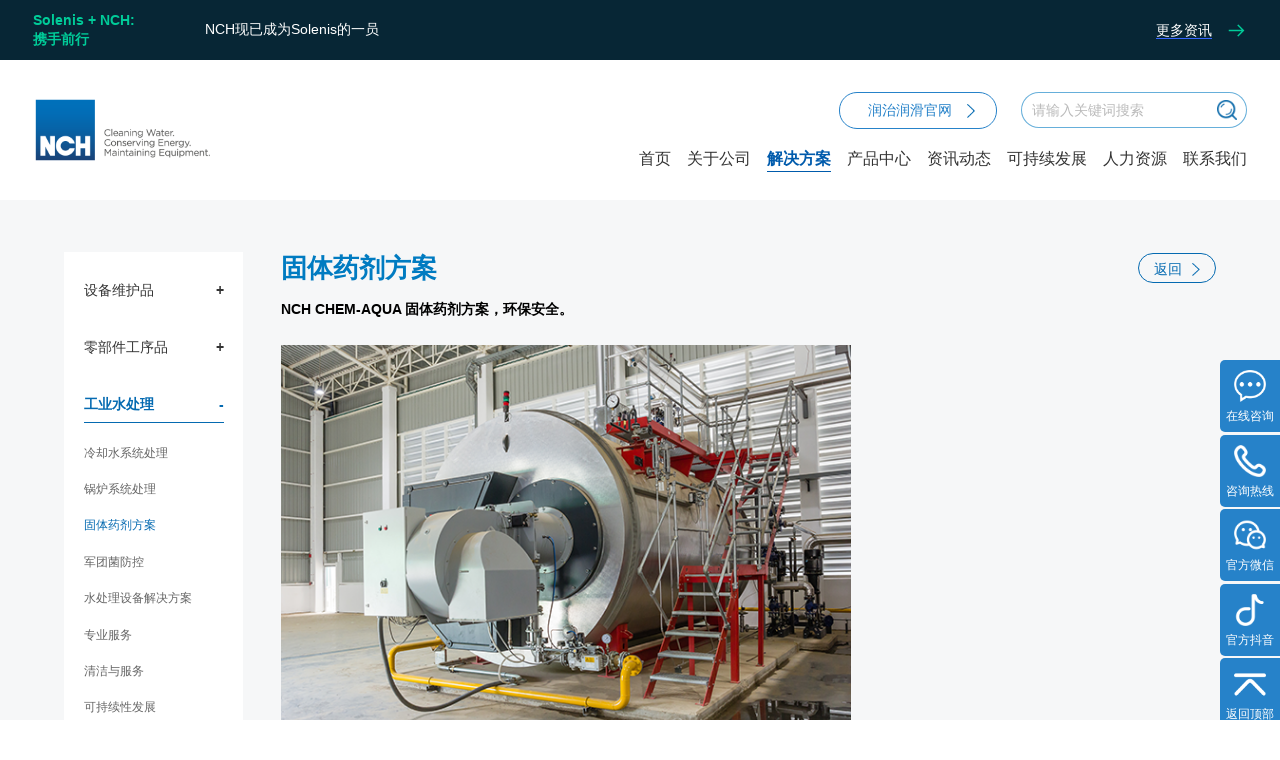

--- FILE ---
content_type: text/html; charset=UTF-8
request_url: https://www.nchchina.com/cn/solution/view?id=15
body_size: 12047
content:
<!DOCTYPE html>
<html>
    <head>
        <meta http-equiv="Content-Type" content="text/html; charset=utf-8" />
        <meta http-equiv="Content-Language" content="zh-CN" />
        <meta http-equiv="Content-Script-Type" content="text/javascript" />
        <meta http-equiv="X-UA-Compatible" content="IE=edge,chrome=1" />
        <meta name="viewport" content="width=device-width, initial-scale=1, user-scalable=no, minimal-ui" />
        <meta name="format-detection" content="telephone=no"/>
        <meta name="x5-orientation" content="portrait">
        <meta name="screen-orientation" content="portrait">
        <meta name="baidu-site-verification" content="code-u4tnr0kQw4" />
                    <title>特种工业润滑油脂|VOC清洗剂|VOC清洗剂标准|水基清洗剂|工业润滑油|零部件清洗机-NCH公司</title>  
        <meta content="特种工业润滑油脂,VOC清洗剂,VOC清洗剂标准,水基清洗剂,工业润滑油,零部件清洗机,金属加工液,油液净化,防腐涂层,溶剂清洗剂,工业水处理,管道腐蚀,消毒杀菌,润滑脂,BioAmp微生物菌剂,军团菌" name="keywords">
        <meta content="NCH公司专业为您提供特种工业润滑油脂,VOC清洗剂,VOC清洗剂标准,水基清洗剂,工业润滑油,零部件清洗机,金属加工液,油液净化,防腐涂层,溶剂清洗剂,工业水处理,管道腐蚀,消毒杀菌,润滑脂,BioAmp微生物菌剂,军团菌的相关信息，想要了解更多详情，请联系我们。" name="description">
            <meta content="index,follow" name="robots">
        <meta content="index,follow" name="GOOGLEBOT">
        <meta content="NCH公司"  name="Author">
                    <link rel="stylesheet" type="text/css" href="/bundles/frontend/css/style.css"/>
            <script type="text/javascript" src="/bundles/frontend/js/jquery-1.9.1.min.js"></script>
            <script type="text/javascript" src="/bundles/frontend/js/script.common.js"></script>
                <link rel="stylesheet" type="text/css" href="/bundles/frontend/css/custom.css"/>
                    <link rel="stylesheet" type="text/css" href="/bundles/frontend/css/solutiondetail.css"/>
                            <script>
            var _hmt = _hmt || [];
            (function () {
                var hm = document.createElement("script");
                hm.src = "https://hm.baidu.com/hm.js?672b66e6509a8db98075819ac4a3e1e6";
                var s = document.getElementsByTagName("script")[0]; 
                s.parentNode.insertBefore(hm, s);
            })();
        </script>
        <script type="text/javascript">
    (function(c,l,a,r,i,t,y){
        c[a]=c[a]||function(){(c[a].q=c[a].q||[]).push(arguments)};
        t=l.createElement(r);t.async=1;t.src="https://www.clarity.ms/tag/"+i;
        y=l.getElementsByTagName(r)[0];y.parentNode.insertBefore(t,y);
    })(window, document, "clarity", "script", "ri9wavh7k7");
</script>
    </head>
    <body oncontextmenu=self.event.returnValue=false onselectstart="return false" class="" ontouchstart="">
                    <div id="sidenav">
    <div class="top-part">
        <a href="/cn" class="logo" title="工业水处理设备 润滑油"><img src="/bundles/frontend/images/sidenav_logo.png" alt="NCH公司 工业水处理"></a>
        <a href="javascript:;" class="close" rel="nofollow"><img src="/bundles/frontend/images/sidenav_close.png"></a>
    </div>
    <div class="middle-part">
        <div class="inner">
            <div class="box">
                <div class="level1">
                    <a href="/cn" class="level1" title="工业水处理设备 润滑油">首页</a>
                </div>
            </div>
            <div class="box">
                <div class="level1">
                    <a href="javascript:;" rel="nofollow">关于公司</a>
                    <div class="cross-box"><div class="line ver"></div><div class="line hor"></div></div>
                </div>
                <ul>
                    <li><a href="/cn/about/index01" title="切削液 润滑油">关于NCH</a></li>
                    <li><a href="/cn/about/index02" title="液压油 管道疏通">百年历史</a></li>
                    <li><a href="/cn/about/index03" title="工业水处理 清洗设备">愿景使命</a></li>
                    <li><a href="/cn/about/index04" title="工业清洗剂 管道疏通剂">NCH理念</a></li>
                </ul>
            </div>
            <div class="box">
                <div class="level1">
                    <a href="javascript:;" rel="nofollow">解决方案</a>
                    <div class="cross-box"><div class="line ver"></div><div class="line hor"></div></div>
                </div>
                <ul>
                    <li><a href="/cn/solution/list" title="除锈剂 水处理设备厂家">关于解决方案</a></li>
                    <li><a href="/cn/solution/list01" title="工业水处理设备 润滑油">设备维护</a></li>
                    <li><a href="/cn/solution/list02" title="零部件清洗剂 管道疏通剂">零部件工序</a></li>
                    <li><a href="/cn/solution/list03" title="水处理公司 工业润滑油">工业水处理</a></li>
                    <li><a href="/cn/solution/list04" title="管道疏通机 除垢剂">工业设备润滑</a></li>
                    <!--<li><a href="/cn/solution/list05" title="消毒杀菌设备 清洗设备">全优消毒杀菌</a></li>-->
                    <li><a href="/cn/solution/list06" title="零件清洗剂 零部件清洗机">TORRENT 零部件清洗</a></li>
                    <li><a href="/cn/solution/list07" title="">设施维护管理</a></li>
                    <li><a href="/cn/solution/list08" title="">数据中心</a></li>
                </ul>
            </div>
            <div class="box">
                <div class="level1">
                    <a href="javascript:;" rel="nofollow">产品中心</a>
                    <div class="cross-box"><div class="line ver"></div><div class="line hor"></div></div>
                </div>
                <ul>
                    <li><a href="/cn/product/list" title="工业循环水处理 水处理技术">关于产品中心</a></li>
                    <li><a href="/cn/product/list01" title="工业水处理设备 润滑油">设备维护品</a></li>
                    <li><a href="/cn/product/list02" title="零部件清洗剂 管道疏通剂">零部件工序品</a></li>
                    <li><a href="/cn/product/list03" title="水处理公司 工业润滑油">工业水处理</a></li>
                    <li><a href="/cn/product/list04" title="管道疏通机 除垢剂">工业设备润滑</a></li>
                    <li><a href="/cn/product/list05" title="">设施维护品</a></li>
                </ul>
            </div>
            <div class="box">
                <div class="level1">
                    <a href="/cn/news/index" title="切削液 润滑油">资讯动态</a>
                </div>
            </div>
            <div class="box">
                <div class="level1">
                    <a href="/cn/responsibility/index" title="工业水处理 清洗设备">可持续发展</a>
                </div>
            </div>
            <div class="box">
                <div class="level1">
                    <a href="/cn/human_resource/index" title="工业水处理 清洗设备">人力资源</a>
                </div>
            </div>
            <div class="box">
                <div class="level1">
                    <a href="/cn/contact/index" title="切削液 润滑油">联系我们</a>
                </div>
            </div>
            <div class="box">
                <div class="level1">
                    <a href="/cn/privacy/index" title="切削液 润滑油">隐私政策</a>
                </div>
            </div>
            <div class="box">
                <div class="level1">
                    <a href="/cn/laws/index" title="切削液 润滑油">法律条款</a>
                </div>
            </div>
            <div class="box">
                <div class="level1">
                    <a href="/cn/meeting/index" title="切削液 润滑油">NCH研讨会</a>
                </div>
            </div>
        </div>
    </div>
    <div class="bottom-part">
        <div class="inner w1400">
            <div class="relative-box" style="height:300px;overflow:auto; top: -302px; position:absolute;background-color: #fff;border-radius: 10px;width: 180px;text-align: left;z-index: 9999;line-height: 2.57em;padding:12px;display:none;"></div>
            <div>
                <a class="runzhi" href="http://www.lubrasystems.com/" target="_blank">润治润滑官网<img src="/bundles/frontend/images/newsdetail_sec1_back.png"></a>
                <div class="search-box">
                    <a href="javascript:;" class="btn" rel="nofollow"><img src="/bundles/frontend/images/header_icon_search.png"></a>
                    <input type="text" name="keyword" placeholder="请输入关键词搜索" autocomplete="off">
                </div>
            </div>
            <div class="social-box">
                <a href="">
                    <img class="icon" src="/bundles/frontend/images/footer_icon_weibo_w.png">
                </a><a href="javascript:;" rel="nofollow">
                    <img class="icon" src="/bundles/frontend/images/footer_icon_wechat_w.png">
                    <div class="qr-box">
                        <img class="tri" src="/bundles/frontend/images/footer_tri.png">
                        <div class="img-box"><img src="/bundles/frontend/images/footer_qr_wechat.jpg"></div>
                    </div>
                </a><a href="javascript:;" rel="nofollow">
                    <img class="icon" src="/bundles/frontend/images/footer_icon_youku_w.png">
                </a>
            </div>
        </div>
        <div class="copyrights">© Copyright 2020 NCH China. All rights reserved.<a href="https://beian.miit.gov.cn/" target="_blank">琼ICP备19001200号-1</a></div>
    </div>
</div>
<script>
    // sidenav搜索框监听
    $('#sidenav .search-box input').bind("input propertychange", function () {
        var keyword = $(this).val();
        $.ajax({
            url: '/cn/search/ajax_get_search_keyword_tip',
            data: ({keyword: keyword}),
            type: "POST",
            dataType: "html",
            success: function (res) {
                if ($.trim(res)) {
                    $('#sidenav .relative-box').show();
                } else {
                    $('#sidenav .relative-box').hide();
                }
                $('#sidenav .relative-box').html(res);
            }
        });
    });
    //点击提示关键词移到搜索框
    $('#sidenav').on('click', '.relative-box a', function () {
        $(this).parents('.relative-box').slideUp(200);
        var keyword = $(this).html();
        $('#sidenav .search-box input').val(keyword);
    });
    $('#sidenav .search-box input').blur(function () {
        setTimeout(function () {
            // input框失去焦点，隐藏下拉框
            $('#sidenav .relative-box').hide();
        }, 200);
    });
</script>
                <div id="wrap">
                            <div id="header">
	<div class="part1">
		<div class="inner">
                			<div>
    				<h5>Solenis + NCH:<br>携手前行</h5><p>NCH现已成为Solenis的一员</p>
    			</div>
    			<a href="https://www.solenis.com/en/solenis-nch/" target="_blank"><span>更多资讯</span><svg viewBox="0 0 1024 1024" version="1.1" xmlns="http://www.w3.org/2000/svg"><path d="M599.008 216.992L552.96 263.04 770.016 480H128v64h642.016l-217.024 216.992 46.016 46.016 272-272 21.984-23.008-21.984-23.008-272-272z"></path></svg></a>
            		</div>
	</div>
	<div class="part2">
		<div class="inner">
            <a href="/cn" class="logo" title="工业水处理设备 润滑油"><img src="/bundles/frontend/images/header_logo.png" alt="NCH公司 工业水处理"></a>
            <div class="right-part">
                <!--<div class="mobile language-box"><a href="javascript:;" class="active cn">中</a><a href="javascript:;" class=" en">EN</a></div>-->
                <a class="mobile menu" href="javascript:;" rel="nofollow"><div></div><div></div><div></div><img src="/bundles/frontend/images/header_menu.png"></a>
                <div class="web">
                    <div class="row1">
                        <a class="runzhi" href="http://www.lubrasystems.com/" target="_blank">润治润滑官网<img src="/bundles/frontend/images/newsdetail_sec1_back.png"></a>
                        <div class="search-box">
                            <a href="javascript:;" class="btn" rel="nofollow"><img src="/bundles/frontend/images/header_icon_search.png"></a>
                            <input type="text" name="keyword" placeholder="请输入关键词搜索" autocomplete="off">
                            <div class="relative-box" style="height:300px;overflow:auto;position:absolute;top: 40px;background-color: #fff;border-radius: 10px;width: 226px;text-align: left;z-index: 9999;line-height: 2.57em;padding:12px;display:none;"></div>
                        </div>
                    </div>
                    <div>
                        <div class="nav-box">
                            <a href="/cn" title="工业水处理设备 润滑油">首页</a><a href="/cn/about/index01" class="about" title="切削液 润滑油">关于公司<span class="tri"></span></a><a href="/cn/solution/list" class="solution" title="除锈剂 水处理设备厂家">解决方案<span class="tri"></span></a><a href="/cn/product/list" class="product" title="工业循环水处理 水处理技术">产品中心<span class="tri"></span></a><a href="/cn/news/index" title="切削液 润滑油">资讯动态<span class="tri"></span></a><a href="/cn/responsibility/index" title="工业水处理 清洗设备">可持续发展</a><a href="/cn/human_resource/index" title="工业水处理 清洗设备">人力资源</a><a href="/cn/contact/index" title="切削液 润滑油">联系我们</a>
                        </div><!--<div class="web language-box">
                            <a href="javascript:;" class="active cn">中</a><a href="javascript:;" class=" en">EN</a>
                        </div>-->
                    </div>
                </div>
            </div>
		</div>
	</div>
    <div class="sub-nav">
        <div class="box about">
            <a href="/cn/about/index01" title="切削液 润滑油">关于NCH</a>
            <a href="/cn/about/index02" title="液压油 管道疏通">百年历史</a>
            <a href="/cn/about/index03" title="工业水处理 清洗设备">愿景使命</a>
            <a href="/cn/about/index04" title="工业清洗剂 管道疏通剂">NCH理念</a>
        </div>
        <div class="box solution">
            <a href="/cn/solution/list01" title="工业水处理设备 润滑油">设备维护</a>
            <a href="/cn/solution/list02" title="零部件清洗剂 管道疏通剂">零部件工序</a>
            <a href="/cn/solution/list03" title="水处理公司 工业润滑油">工业水处理</a>
            <a href="/cn/solution/list04" title="管道疏通机 除垢剂">工业设备润滑</a>
            <!--<a href="/cn/solution/list05" title="消毒杀菌设备 清洗设备">全优消毒杀菌</a>-->
            <a href="/cn/solution/list06" title="零件清洗剂 零部件清洗机">TORRENT 零部件清洗</a>
            <a href="/cn/solution/list07" title="">设施维护管理</a>
            <a href="/cn/solution/list08" title="">数据中心</a>
        </div>
        <div class="box product">
            <a href="/cn/product/list01" title="工业水处理设备 润滑油">设备维护品</a>
            <a href="/cn/product/list02" title="零部件清洗剂 管道疏通剂">零部件工序品</a>
            <a href="/cn/product/list03" title="水处理公司 工业润滑油">工业水处理</a>
            <a href="/cn/product/list04" title="管道疏通机 除垢剂">工业设备润滑</a>
            <a href="/cn/product/list05" title="">设施维护品</a>
        </div>
    </div>
</div>
<div id="sidebar">
	<a href="javascript:;" onclick="$('.cgwl-item').submit();">
		<form class="cgwl-item" action="https://im.thinkart.work/chat/index?noCanClose=1&amp;token=b098434b186e31f8228c0f0b2fe3723a" method="post" target="_blank">
            <input style="display:none;" type="hidden" name="product" value="">
            <input style="display:none;" type="submit" value="">
        </form>
		<img class="icon" src="/bundles/frontend/images/sidebar_icon1.png">
		<p>在线咨询</p>
	</a>
	<a href="tel:4001605500">
		<img class="icon" src="/bundles/frontend/images/sidebar_icon2.png">
		<p>咨询热线</p>
		<div class="slide-box">
			<ul>
				<li class="text"><h5>400-160-5500</h5></li>
			</ul>
		</div>
	</a>
	<a href="javascript:;">
		<img class="icon" src="/bundles/frontend/images/sidebar_icon3.png">
		<p>官方微信</p>
		<div class="slide-box">
			<ul>
				<li>
					<img class="bg" src="/bundles/frontend/images/sidebar_qr4.png"><br><br>
					<p>在线咨询 1</p>
				</li>
				<li>
					<img class="bg" src="/bundles/frontend/images/sidebar_qr1.png"><br><br>
					<p>在线咨询 2</p>
				</li>
			</ul>
		</div>
	</a>
	<a href="javascript:;">
		<img class="icon" src="/bundles/frontend/images/sidebar_icon4.png">
		<p>官方抖音</p>
		<div class="slide-box">
			<ul>
				<li><img class="bg" src="/bundles/frontend/images/sidebar_qr2.png"></li>
				<li><img class="bg" src="/bundles/frontend/images/sidebar_qr3.png"></li>
			</ul>
		</div>
	</a>
	<a href="javascript:;" id="totop">
		<img class="icon" src="/bundles/frontend/images/sidebar_icon5.png">
		<p>返回顶部</p>
	</a>
</div>
<script>
    // 搜索按钮
    $('#header .search-box .btn, #sidenav .search-box .btn').click(function () {
        var keyword = $(this).next('input').val();
        if (keyword != '') {
            location.href = '/cn/search/index?keyword=' + keyword;
        }
    });
    // 搜索回车
    $('#header .search-box input, #sidenav .search-box input').keydown(function (event) {
        if (event.which == 13 && $(this).val() != '') {
            location.href = '/cn/search/index?keyword=' + $(this).val();
        }
    });
    // header搜索框监听
    $('#header .search-box input').bind("input propertychange", function () {
        var keyword = $(this).val();
        $.ajax({
            url: '/cn/search/ajax_get_search_keyword_tip',
            data: ({keyword: keyword}),
            type: "POST",
            dataType: "html",
            success: function (res) {
                if ($.trim(res)) {
                    $('#header .row1 .relative-box').show();
                } else {
                    $('#header .row1 .relative-box').hide();
                }
                $('#header .row1 .relative-box').html(res);
            }
        });
    });
    //点击提示关键词移到搜索框
    $('#header .search-box').on('click', '.relative-box a', function () {
        $(this).parents('.relative-box').slideUp(200);
        var keyword = $(this).html();
        $('#header .search-box input').val(keyword);
    });
    $('#header .search-box input').blur(function () {
        setTimeout(function () {
            // input框失去焦点，隐藏下拉框
            $('#header .row1 .relative-box').hide();
        }, 200);
    });
    //中英文跳转
    $('#header .language-box a').click(function () {
        var url = window.location.href;
        var host_name = window.location.hostname;
        var new_url = 'javascript:;';
        if ($(this).hasClass('en')) {
            if (url.indexOf(host_name + "/cn") >= 0) {
                if (url.indexOf("/news/view") >= 0) {
                    new_url = 'http://' + host_name + '/en/news/index';
                } else {
                    new_url = url.replace('/cn', '/en');
                }
            }
        }
        if ($(this).hasClass('cn')) {
            if (url.indexOf(host_name + "/en") >= 0) {
                if (url.indexOf("/news/view") >= 0) {
                    new_url = 'http://' + host_name + '/cn/news/index';
                } else {
                    new_url = url.replace('/en', '/cn');
                }
            }
        }
        location.href = new_url;
    });
</script>

                                <div class="sec1">
        <div class="inner w1400 clearfix">
            <div class="nav">
                <div class="web">
                    <ul>
                                            <li>
                            <a href="javascript:;">
                                                                    设备维护品
                                                            </a>
                            <div class="slide-box">
                                                                    <a href="/cn/solution/view?id=1"
                                       class="">
                                                                                    防腐涂层
                                                                            </a>
                                                                    <a href="/cn/solution/view?id=2"
                                       class="">
                                                                                    粘接修补
                                                                            </a>
                                                                    <a href="/cn/solution/view?id=3"
                                       class="">
                                                                                    管道疏通
                                                                            </a>
                                                                    <a href="/cn/solution/view?id=4"
                                       class="">
                                                                                    松锈防锈
                                                                            </a>
                                                                    <a href="/cn/solution/view?id=5"
                                       class="">
                                                                                    工业清洗
                                                                            </a>
                                                                    <a href="/cn/solution/view?id=6"
                                       class="">
                                                                                    工业消杀
                                                                            </a>
                                                                    <a href="/cn/solution/view?id=25"
                                       class="">
                                                                                    零件清洗
                                                                            </a>
                                                                    <a href="/cn/solution/view?id=27"
                                       class="">
                                                                                    轨道交通行业
                                                                            </a>
                                                                    <a href="/cn/solution/view?id=28"
                                       class="">
                                                                                    核电行业
                                                                            </a>
                                                                    <a href="/cn/solution/view?id=29"
                                       class="">
                                                                                    航空行业
                                                                            </a>
                                                            </div>
                        </li>
                                            <li>
                            <a href="javascript:;">
                                                                    零部件工序品
                                                            </a>
                            <div class="slide-box">
                                                                    <a href="/cn/solution/view?id=10"
                                       class="">
                                                                                    切削液产品
                                                                            </a>
                                                                    <a href="/cn/solution/view?id=11"
                                       class="">
                                                                                    清洗产品
                                                                            </a>
                                                                    <a href="/cn/solution/view?id=12"
                                       class="">
                                                                                    防锈产品
                                                                            </a>
                                                            </div>
                        </li>
                                            <li>
                            <a href="javascript:;">
                                                                    工业水处理
                                                            </a>
                            <div class="slide-box">
                                                                    <a href="/cn/solution/view?id=13"
                                       class="">
                                                                                    冷却水系统处理
                                                                            </a>
                                                                    <a href="/cn/solution/view?id=14"
                                       class="">
                                                                                    锅炉系统处理
                                                                            </a>
                                                                    <a href="/cn/solution/view?id=15"
                                       class="active">
                                                                                    固体药剂方案
                                                                            </a>
                                                                    <a href="/cn/solution/view?id=16"
                                       class="">
                                                                                    军团菌防控
                                                                            </a>
                                                                    <a href="/cn/solution/view?id=17"
                                       class="">
                                                                                    水处理设备解决方案
                                                                            </a>
                                                                    <a href="/cn/solution/view?id=18"
                                       class="">
                                                                                    专业服务
                                                                            </a>
                                                                    <a href="/cn/solution/view?id=30"
                                       class="">
                                                                                    清洁与服务
                                                                            </a>
                                                                    <a href="/cn/solution/view?id=31"
                                       class="">
                                                                                    可持续性发展
                                                                            </a>
                                                            </div>
                        </li>
                                            <li>
                            <a href="javascript:;">
                                                                    工业设备润滑
                                                            </a>
                            <div class="slide-box">
                                                                    <a href="/cn/solution/view?id=19"
                                       class="">
                                                                                    专用润滑脂&amp;润滑油
                                                                            </a>
                                                                    <a href="/cn/solution/view?id=20"
                                       class="">
                                                                                    特种润滑剂
                                                                            </a>
                                                            </div>
                        </li>
                                            <li>
                            <a href="javascript:;">
                                                                    TORRENT 零部件清洗
                                                            </a>
                            <div class="slide-box">
                                                                    <a href="/cn/solution/view?id=32"
                                       class="">
                                                                                    Torrent 500 涛仑特强力水基零部件清洗机
                                                                            </a>
                                                                    <a href="/cn/solution/view?id=33"
                                       class="">
                                                                                    Torrent 700 涛仑特强力水基零部件清洗机
                                                                            </a>
                                                                    <a href="/cn/solution/view?id=34"
                                       class="">
                                                                                    ST 200 鼓泡型零部件清洗机
                                                                            </a>
                                                                    <a href="/cn/solution/view?id=44"
                                       class="">
                                                                                    Torrent ADS 800 自动高压喷淋清洗机
                                                                            </a>
                                                                    <a href="/cn/solution/view?id=50"
                                       class="">
                                                                                    WetBlast零部件清洗机
                                                                            </a>
                                                            </div>
                        </li>
                                            <li>
                            <a href="javascript:;">
                                                                    设施维护管理
                                                            </a>
                            <div class="slide-box">
                                                                    <a href="/cn/solution/view?id=36"
                                       class="">
                                                                                    零部件清洗
                                                                            </a>
                                                                    <a href="/cn/solution/view?id=37"
                                       class="">
                                                                                    防灾救灾应急维修
                                                                            </a>
                                                                    <a href="/cn/solution/view?id=38"
                                       class="">
                                                                                    空调清洁系统
                                                                            </a>
                                                                    <a href="/cn/solution/view?id=39"
                                       class="">
                                                                                    设施消毒项目
                                                                            </a>
                                                                    <a href="/cn/solution/view?id=40"
                                       class="">
                                                                                    异味控制
                                                                            </a>
                                                                    <a href="/cn/solution/view?id=41"
                                       class="">
                                                                                    建筑设施维护
                                                                            </a>
                                                                    <a href="/cn/solution/view?id=42"
                                       class="">
                                                                                    排水维护
                                                                            </a>
                                                                    <a href="/cn/solution/view?id=43"
                                       class="">
                                                                                    生物废水处理系统
                                                                            </a>
                                                            </div>
                        </li>
                                            <li>
                            <a href="javascript:;">
                                                                    数据中心
                                                            </a>
                            <div class="slide-box">
                                                                    <a href="/cn/solution/view2?id=45"
                                       class="">
                                                                                    HVAC空调系统解决方案
                                                                            </a>
                                                                    <a href="/cn/solution/view2?id=46"
                                       class="">
                                                                                    全方位水处理解决方案
                                                                            </a>
                                                                    <a href="/cn/solution/view2?id=47"
                                       class="">
                                                                                    消毒方案
                                                                            </a>
                                                                    <a href="/cn/solution/view2?id=48"
                                       class="">
                                                                                    EcoSTORM &amp; FreeFlow 水处理解决方案
                                                                            </a>
                                                                    <a href="/cn/solution/view2?id=49"
                                       class="">
                                                                                    BioAmp &amp; FreeFlow 水处理系统
                                                                            </a>
                                                            </div>
                        </li>
                                        </ul>
                    <!--                         <a class="" href="/cn/solution/view?id=13">冷却水系统处理</a>
                                            <a class="" href="/cn/solution/view?id=14">锅炉系统处理</a>
                                            <a class="active" href="/cn/solution/view?id=15">固体药剂方案</a>
                                            <a class="" href="/cn/solution/view?id=16">军团菌防控</a>
                                            <a class="" href="/cn/solution/view?id=17">水处理设备解决方案</a>
                                            <a class="" href="/cn/solution/view?id=18">专业服务</a>
                                            <a class="" href="/cn/solution/view?id=30">清洁与服务</a>
                                            <a class="" href="/cn/solution/view?id=31">可持续性发展</a>
                     -->
                </div>
                <div class="mobile">
                    <select>
                                                    <optgroup label="
                                                                    设备维护品
                                                            ">
                                                                    <option value="/cn/solution/view?id=1"
                                        >
                                                                                    防腐涂层
                                                                            </option>
                                                                    <option value="/cn/solution/view?id=2"
                                        >
                                                                                    粘接修补
                                                                            </option>
                                                                    <option value="/cn/solution/view?id=3"
                                        >
                                                                                    管道疏通
                                                                            </option>
                                                                    <option value="/cn/solution/view?id=4"
                                        >
                                                                                    松锈防锈
                                                                            </option>
                                                                    <option value="/cn/solution/view?id=5"
                                        >
                                                                                    工业清洗
                                                                            </option>
                                                                    <option value="/cn/solution/view?id=6"
                                        >
                                                                                    工业消杀
                                                                            </option>
                                                                    <option value="/cn/solution/view?id=25"
                                        >
                                                                                    零件清洗
                                                                            </option>
                                                                    <option value="/cn/solution/view?id=27"
                                        >
                                                                                    轨道交通行业
                                                                            </option>
                                                                    <option value="/cn/solution/view?id=28"
                                        >
                                                                                    核电行业
                                                                            </option>
                                                                    <option value="/cn/solution/view?id=29"
                                        >
                                                                                    航空行业
                                                                            </option>
                                                            </optgroup>
                                                    <optgroup label="
                                                                    零部件工序品
                                                            ">
                                                                    <option value="/cn/solution/view?id=10"
                                        >
                                                                                    切削液产品
                                                                            </option>
                                                                    <option value="/cn/solution/view?id=11"
                                        >
                                                                                    清洗产品
                                                                            </option>
                                                                    <option value="/cn/solution/view?id=12"
                                        >
                                                                                    防锈产品
                                                                            </option>
                                                            </optgroup>
                                                    <optgroup label="
                                                                    工业水处理
                                                            ">
                                                                    <option value="/cn/solution/view?id=13"
                                        >
                                                                                    冷却水系统处理
                                                                            </option>
                                                                    <option value="/cn/solution/view?id=14"
                                        >
                                                                                    锅炉系统处理
                                                                            </option>
                                                                    <option value="/cn/solution/view?id=15"
                                        selected>
                                                                                    固体药剂方案
                                                                            </option>
                                                                    <option value="/cn/solution/view?id=16"
                                        >
                                                                                    军团菌防控
                                                                            </option>
                                                                    <option value="/cn/solution/view?id=17"
                                        >
                                                                                    水处理设备解决方案
                                                                            </option>
                                                                    <option value="/cn/solution/view?id=18"
                                        >
                                                                                    专业服务
                                                                            </option>
                                                                    <option value="/cn/solution/view?id=30"
                                        >
                                                                                    清洁与服务
                                                                            </option>
                                                                    <option value="/cn/solution/view?id=31"
                                        >
                                                                                    可持续性发展
                                                                            </option>
                                                            </optgroup>
                                                    <optgroup label="
                                                                    工业设备润滑
                                                            ">
                                                                    <option value="/cn/solution/view?id=19"
                                        >
                                                                                    专用润滑脂&amp;润滑油
                                                                            </option>
                                                                    <option value="/cn/solution/view?id=20"
                                        >
                                                                                    特种润滑剂
                                                                            </option>
                                                            </optgroup>
                                                    <optgroup label="
                                                                    TORRENT 零部件清洗
                                                            ">
                                                                    <option value="/cn/solution/view?id=32"
                                        >
                                                                                    Torrent 500 涛仑特强力水基零部件清洗机
                                                                            </option>
                                                                    <option value="/cn/solution/view?id=33"
                                        >
                                                                                    Torrent 700 涛仑特强力水基零部件清洗机
                                                                            </option>
                                                                    <option value="/cn/solution/view?id=34"
                                        >
                                                                                    ST 200 鼓泡型零部件清洗机
                                                                            </option>
                                                                    <option value="/cn/solution/view?id=44"
                                        >
                                                                                    Torrent ADS 800 自动高压喷淋清洗机
                                                                            </option>
                                                                    <option value="/cn/solution/view?id=50"
                                        >
                                                                                    WetBlast零部件清洗机
                                                                            </option>
                                                            </optgroup>
                                                    <optgroup label="
                                                                    设施维护管理
                                                            ">
                                                                    <option value="/cn/solution/view?id=36"
                                        >
                                                                                    零部件清洗
                                                                            </option>
                                                                    <option value="/cn/solution/view?id=37"
                                        >
                                                                                    防灾救灾应急维修
                                                                            </option>
                                                                    <option value="/cn/solution/view?id=38"
                                        >
                                                                                    空调清洁系统
                                                                            </option>
                                                                    <option value="/cn/solution/view?id=39"
                                        >
                                                                                    设施消毒项目
                                                                            </option>
                                                                    <option value="/cn/solution/view?id=40"
                                        >
                                                                                    异味控制
                                                                            </option>
                                                                    <option value="/cn/solution/view?id=41"
                                        >
                                                                                    建筑设施维护
                                                                            </option>
                                                                    <option value="/cn/solution/view?id=42"
                                        >
                                                                                    排水维护
                                                                            </option>
                                                                    <option value="/cn/solution/view?id=43"
                                        >
                                                                                    生物废水处理系统
                                                                            </option>
                                                            </optgroup>
                                                    <optgroup label="
                                                                    数据中心
                                                            ">
                                                                    <option value="/cn/solution/view2?id=45"
                                        >
                                                                                    HVAC空调系统解决方案
                                                                            </option>
                                                                    <option value="/cn/solution/view2?id=46"
                                        >
                                                                                    全方位水处理解决方案
                                                                            </option>
                                                                    <option value="/cn/solution/view2?id=47"
                                        >
                                                                                    消毒方案
                                                                            </option>
                                                                    <option value="/cn/solution/view2?id=48"
                                        >
                                                                                    EcoSTORM &amp; FreeFlow 水处理解决方案
                                                                            </option>
                                                                    <option value="/cn/solution/view2?id=49"
                                        >
                                                                                    BioAmp &amp; FreeFlow 水处理系统
                                                                            </option>
                                                            </optgroup>
                                                <!--                             <option  value="/cn/solution/view?id=13">冷却水系统处理</option>
                                                    <option  value="/cn/solution/view?id=14">锅炉系统处理</option>
                                                    <option selected value="/cn/solution/view?id=15">固体药剂方案</option>
                                                    <option  value="/cn/solution/view?id=16">军团菌防控</option>
                                                    <option  value="/cn/solution/view?id=17">水处理设备解决方案</option>
                                                    <option  value="/cn/solution/view?id=18">专业服务</option>
                                                    <option  value="/cn/solution/view?id=30">清洁与服务</option>
                                                    <option  value="/cn/solution/view?id=31">可持续性发展</option>
                         -->
                    </select>
                </div>
            </div>
            <div class="main">
                <div class="title">
                                            <h1>固体药剂方案</h1>
                                        <a href="/cn/solution/list03" class="back" title="固体药剂方案"><span>返回</span><img src="/bundles/frontend/images/newsdetail_sec1_back.png"></a>
                </div>
                <div class="content">
                    <span style="color:#666666;"><strong></strong></span><span style="color:#000000;"><strong><strong>NCH CHEM-AQUA 固体药剂方案，环保安全。</strong></strong></span> 
<p>
	<span style="color:#666666;"><strong><br />
</strong></span> 
</p>
<p>
	<img src="/uploads/kindeditor_uploader/news/image/20220527/20220527164107_25169.png" alt="" width="570" height="380" title="" align="" /> 
</p>
<p>
	<strong><br />
</strong> 
</p>
<p>
	<span style="color:#000000;">NCH CHEM-AQUA 提供工厂从进水到排水几乎所有的水处理，以满足几乎任何水或工艺系统的独特要求。</span> 
</p>
<p>
	<br />
</p>
<p>
	<span style="color:#000000;"> NCH CHEM-AQUA 提供定制的水处理方案; 为您的水处理目标提供必要的解决方案及专业知识。我们所有的方案都能满足您的需求，为您解决问题，降低运营成本，保护环境。我们提供现场专家服务，以确保您的冷却水系统不受腐蚀或微生物生长，我们还将向您提供最新的军团菌解决方案。 </span> 
</p>
<p>
	<br />
</p>
<p>
	<span style="color:#000000;"> NCH CHEM-AQUA 保护您的设备系统，并保持它们有效运行，降低成本。</span> 
</p>
<p>
	<span style="color:#000000;"><br />
</span> 
</p>
<p>
	<span style="color:#000000;"> 我们不断推出新的解决方案和技术来满足客户的需求。</span> 
</p>
<p>
	<span style="color:#000000;"><br />
</span> 
</p>
<p>
	<span style="color:#000000;"> NCH的研发团队专注于创新，以节省成本和提高效率。</span><strong style="white-space:normal;">&nbsp; &nbsp;</strong> 
</p>
<p>
	<strong style="white-space:normal;"><strong><span style="caret-color:#1F497D;color:#1F497D;font-family:等线;font-size:14px;text-align:justify;text-indent:-28px;"> </span></strong></strong> 
</p>
<div style="display:none;">
	Chem-Aqua提供固体药剂方案 <a href="www.nchchina.com/cn/solution/list">固体药剂方案，固体药剂制备</a> 
</div>
                </div>
                <a class="btn-more blue" href="javascript:;" rel="nofollow"><span>获取产品小样 +</span></a>
            </div>
        </div>
    </div>
    <div id="pop-cover">
        <div class="pop-box inner info">
            <a href="javascript:;" class="close" rel="nofollow"><img src="/bundles/frontend/images/productdetail_pop_close.png"></a>
            <h5>请填写个人信息</h5>
            <ul>
                <li>
                    <img src="/bundles/frontend/images/productdetail_pop_info_icon1.png"><span>*</span> <input type="text" name="name" placeholder="请填写您的姓名">
                </li>
                <li>
                    <img src="/bundles/frontend/images/productdetail_pop_info_icon6.png"><span>*</span> <div class="check-box"><i>是否曾经采购我司产品：</i><label><input type="radio" name="is_purchased" value="是">是</label><label><input type="radio" name="is_purchased" value="否">否</label></div>
                </li>
                <li>
                    <img src="/bundles/frontend/images/productdetail_pop_info_icon2.png"><span>*</span> <input type="text" name="company" placeholder="请填写您的所属公司">
                </li>
                <li class="half">
                    <img src="/bundles/frontend/images/productdetail_pop_info_icon3.png"><span>*</span> <input type="text" name="mobile" placeholder="请填写您的手机号码">
                </li>
                <li class="half">
                    <img src="/bundles/frontend/images/productdetail_pop_info_icon4.png"><span>*</span> <input type="text" name="email" placeholder="请填写您的邮箱地址">
                </li>
                <li>
                    <img src="/bundles/frontend/images/productdetail_pop_info_icon5.png"><span>*</span> <select name="product"><option value="" disabled selected style="display:none;">请选择产品</option>
                                                    <option>设备维护品</option>
                                                    <option>零部件工序品</option>
                                                    <option>工业水处理</option>
                                                    <option>工业设备润滑</option>
                                            </select>
                </li>
                <li>
                    <img src="/bundles/frontend/images/productdetail_pop_info_icon6.png"><span>*</span> <div class="check-box required"><i>要求：</i><label><input type="checkbox" value="产品详情">产品详情</label><label><input type="checkbox" value="应用方案">应用方案</label><label><input type="checkbox" value="价格咨询">价格咨询</label><label><input type="checkbox" value="样品需求">样品需求</label><label><input type="checkbox" value="商务洽谈">商务洽谈</label><label><input type="checkbox" value="技术交流">技术交流</label><label><input type="checkbox" value="其它需求">其它需求</label></div>
                </li>
                <li>
                    <img src="/bundles/frontend/images/productdetail_pop_info_icon7.png"> <textarea name="content" placeholder="请输入您要咨询的内容"></textarea>
                </li>
            </ul>
            <a href="javascript:;" class="submit" rel="nofollow">提  交</a>
        </div>
        <div class="pop-box inner tip">
            <a href="javascript:;" class="close" rel="nofollow"><img src="/bundles/frontend/images/productdetail_pop_close.png"></a>
            <img class="icon" src="/bundles/frontend/images/productdetail_pop_tipimg.png">
                            <p>已收到您的个人信息，<br>我们的工作人员将尽快与您联系。</p>
                            <a href="javascript:;" class="back" rel="nofollow">返  回</a>
        </div>
    </div>            
    <script type="text/javascript">
        $(function () {
            $('.sec1 .nav li:eq(2)').addClass('active');
            $('.sec1 .nav li:eq(2) > a').addClass('slidedown');
            $('.sec1 .nav li:eq(2) .slide-box').show();
            $('.sec1 .nav li:eq(2) .slide-box a').each(function(){
                var name = $(this).text();
                if(name == '固体药剂方案' ){
                    $(this).addClass('active');
                }
            });
            $('.sec1 .nav optgroup:eq(2) option').each(function(){
                var name = $(this).text();
                if(name == '固体药剂方案' ){
                    $(this).attr('selected','selected');
                }
            });
            
            // 默认选择
                        $('#header .nav-box a:eq(2)').addClass('active');
            $('#header .sub-nav .box:eq(1) a:eq(2)').addClass('active');
            $('#sidenav .middle-part .box:eq(2)').addClass('active');
            $('#sidenav .middle-part .box:eq(2) .level1 a').addClass('active');
            $('#sidenav .middle-part .box:eq(2) li:eq(2)').addClass('active');
            
            // pc页面导航
	        $('.nav li > a').click(function(){
	        	if ($(this).hasClass('slidedown')) {
		        	$(this).removeClass('slidedown');
		        	$(this).siblings('.slide-box').stop(true,true).slideUp();
	        	}
	        	else{
		        	$('.nav li > a').removeClass('slidedown');
		        	$('.nav li .slide-box').stop(true,true).slideUp();
		        	$(this).addClass('slidedown');
		        	$(this).siblings('.slide-box').stop(true,true).slideDown();
	        	}
	        });
            // 手机端跳转
            $('.nav select').change(function () {
                var href = $(this).find('option:selected').val();
                location.href = href;
            });
            // 弹框打开
            $('.sec1 .main .btn-more').click(function () {
                $('#pop-cover').addClass('active');
                $('.pop-box.info').addClass('active');
            });
            // 弹框关闭
            $('#pop-cover .pop-box .close').click(function () {
                if ($(this).hasClass('white')) {
                    $(this).parents('.pop-box').find('video')[0].pause();
                }
                $(this).parents('.pop-box').removeClass('active');
                $('#pop-cover').removeClass('active');
            });
            // 提示弹框关闭
            $('#pop-cover .pop-box.tip .back').click(function () {
                $('.pop-box.tip').removeClass('active');
                $('#pop-cover').removeClass('active');
            });
            // 弹框提交
            $('#pop-cover .pop-box.info .submit').click(function () {
                var name = $("#pop-cover .pop-box.info input[name='name']").val();
                var is_purchased = $("#pop-cover .pop-box.info input:radio:checked").val();
                var company = $("#pop-cover .pop-box.info input[name='company']").val();
                var mobile = $("#pop-cover .pop-box.info input[name='mobile']").val();
                var email = $("#pop-cover .pop-box.info input[name='email']").val();
                var product = $("#pop-cover .pop-box.info select[name='product']").val();

                var require = '';
                $("#pop-cover .pop-box.info .check-box.required input:checked").each(function () {
                    if (require) {
                        require = require + ',' + $(this).val();
                    } else {
                        require = $(this).val();
                    }
                });

                var content = $("#pop-cover .pop-box.info textarea[name='content']").val();

                if (name == '') {
                    alert('请填写您的姓名');
                }else if ($("#pop-cover .pop-box.info input:radio:checked").length == 0) {
                    alert('请填写您是否曾经采购我司产品');
                } else if (company == '') {
                    alert('请填写您的所属公司');
                } else if (mobile == '') {
                    alert('请填写您的手机号码');
                } else if (email == '') {
                    alert('请填写您的邮箱地址');
                } else if (product == '') {
                    alert('请选择产品');
                } else if (require == '') {
                    alert('请选择您的要求');
                } else {
                    $.ajax({
                        url: '/cn/product/ajax_save_survey',
                        data: ({name: name, is_purchased: is_purchased, company: company, mobile: mobile, email: email, product: product, require: require, content: content}),
                        type: "POST",
                        dataType: "html",
                        success: function (res) {
                            if (res == 'fail') {
                                alert('提交信息失败 请正确填写信息');
                            } else {
                                $('.pop-box.info').removeClass('active');
                                $('.pop-box.tip').addClass('active');
                            }
                        }
                    });
                }
            });
        });
    </script>
        </div>
                    <div id="footer">
    <div class="inner w1400">
        <ul>
            <li>
                <a class="logo" href="/" title="工业水处理设备"><img class="img" src="/bundles/frontend/images/footer_logo.png" alt="NCH公司 零部件清洗机"></a><img class="img" src="/bundles/frontend/images/footer_qr.jpg" alt="NCH公司 零部件清洗机">
                <div class="tel-box"><img src="/bundles/frontend/images/header_icon_tel.png"><span>400-160-5500</span></div>
                <p>华阳-恩赛有限公司</p>
                <p>安治化工有限公司</p>
                                    <p>上海安治水处理技术有限公司</p>
                                <div class="social-box">
                    <a href="javascript:;" class="weibo">
                        <img class="icon" src="/bundles/frontend/images/footer_icon_bg.png">
                    </a><a href="javascript:;" class="wechat" rel="nofollow">
                        <img class="icon" src="/bundles/frontend/images/footer_icon_bg.png">
                        <div class="qr-box">
                            <div class="tri"></div>
                            <div class="img-box"><img src="/bundles/frontend/images/footer_qr_wechat.jpg"></div>
                        </div>
                    </a><a href="https://user.youku.com/page/usc/index/?spm=a2hcb.12675304.uerCenter.5!6~5~5~A" class="youku" target="_blank">
                        <img class="icon" src="/bundles/frontend/images/footer_icon_bg.png">
                    </a>
                </div>
            </li>
            <li>
                <a href="/cn/product/list01"><img class="prologo" src="/bundles/frontend/images/footer_pro_img1.png"></a>
                <br><br><a href="/cn/product/list02"><img class="prologo" src="/bundles/frontend/images/footer_pro_img2.png"></a>
                <br><br><a href="/cn/product/list03"><img class="prologo" src="/bundles/frontend/images/footer_pro_img3.png"></a>
                <br><br><a href="/cn/product/list04"><img class="prologo" src="/bundles/frontend/images/footer_pro_img4.png"></a>
                <br><br><a href="/cn/product/list05"><img class="prologo" src="/bundles/frontend/images/footer_pro_img5.png"></a>
            </li>
            <li class="web">
                <h5><a href="/cn/about/index01" title="切削液 润滑油">关于公司</a></h5>
                <p><a href="/cn/about/index01" title="切削液 润滑油">关于NCH</a></p>
                <p><a href="/cn/about/index02" title="液压油 管道疏通">百年历史</a></p>
                <p><a href="/cn/about/index03" title="工业水处理 清洗设备">愿景使命</a></p>
                <p><a href="/cn/about/index04" title="工业清洗剂 管道疏通剂">NCH理念</a></p>
            </li>
            <li class="web">
                <h5><a href="/cn/solution/list" title="除锈剂 水处理设备厂家">解决方案</a></h5>
                <p><a href="/cn/solution/list01" title="工业水处理设备 润滑油">设备维护解决方案</a></p>
                <p><a href="/cn/solution/list02" title="零部件清洗剂 管道疏通剂">零部件工序解决方案</a></p>
                <p><a href="/cn/solution/list03" title="水处理公司 工业润滑油">工业水处理解决方案</a></p>
                <p><a href="/cn/solution/list04" title="管道疏通机 除垢剂">工业设备润滑解决方案</a></p>
                <!--<p><a href="/cn/solution/list05" title="消毒杀菌设备 清洗设备">全优消毒杀菌解决方案</a></p>-->
                <p><a href="/cn/solution/list06" title="零件清洗剂 零部件清洗机">TORRENT 零部件清洗解决方案</a></p>
                <p><a href="/cn/solution/list07" title="">设施维护管理解决方案</a></p>
                <p><a href="/cn/solution/list08" title="">数据中心</a></p>
            </li>
            <li class="web">
                <h5><a href="/cn/product/list" title="工业循环水处理 水处理技术">产品中心</a></h5>
                <p><a href="/cn/product/list01" title="工业水处理设备 润滑油">设备维护品</a></p>
                <p><a href="/cn/product/list02" title="零部件清洗剂 管道疏通剂">零部件工序品</a></p>
                <p><a href="/cn/product/list03" title="水处理公司 工业润滑油">工业水处理</a></p>
                <p><a href="/cn/product/list04" title="管道疏通机 除垢剂">工业设备润滑</a></p>
                <p><a href="/cn/product/list05" title="">设施维护品</a></p>
            </li>
            <li class="web">
                <h5><a href="/cn/news/index" title="切削液 润滑油">资讯动态</a></h5>
                <p><a href="/cn/news/index" title="切削液 润滑油">公司资讯</a></p>
                <p><a href="/cn/news/index?type=2" title="液压油 管道疏通">新闻动态</a></p>
            </li>
            <li class="web">
                <h5><a href="/cn/responsibility/index" title="工业水处理 清洗设备">可持续发展</a></h5>
                <h5><a href="/cn/human_resource/index" title="工业水处理 清洗设备">人力资源</a></h5>
                <h5><a href="/cn/contact/index" title="切削液 润滑油">联系我们</a></h5>
                <h5><a href="/cn/privacy/index" title="切削液 润滑油">隐私政策</a></h5>
                <h5><a href="/cn/laws/index" title="切削液 润滑油">法律条款</a></h5>
                <h5><a href="/cn/meeting/index" title="切削液 润滑油">NCH研讨会</a></h5>
            </li>
        </ul>
    </div>
    <div class="copyrights">© Copyright 2020 NCH China. All rights reserved.<a href="https://beian.miit.gov.cn/" target="_blank">琼ICP备19001200号-1</a></div>
</div>
<div style="display: none;"><a href="http://www.nchchina.com/sitemap.html" title="特种工业润滑油脂"target="_blank"><strong>特种工业润滑油脂</strong></a> <a href="http://www.nchchina.com/sitemap.xml" title="VOC清洗剂"target="_blank"><strong>VOC清洗剂</strong></a> <a href="http://www.nchchina.com/sitemap.html" title="VOC清洗剂标准"target="_blank"><strong>VOC清洗剂标准</strong></a> <a href="http://www.nchchina.com/sitemap.xml" title="水基清洗剂"target="_blank"><strong>水基清洗剂</strong></a> <a href="http://www.nchchina.com/sitemap.html" title="工业润滑油"target="_blank"><strong>工业润滑油</strong></a> <a href="http://www.nchchina.com/sitemap.xml" title="零部件清洗机"target="_blank"><strong>零部件清洗机</strong></a></div>
                <!-- 
        <script src="https://im.thinkart.net/assets/layer/ai_service_diy_58.js?v=1696990457" charset="UTF-8"> </script>
        -->
        <!-- 
        <div class="cgwl-form" id="cgwl-kefu" style="height:85px;background:no-repeat;cursor:pointer; background-image: url(/bundles/frontend/images/customer_service_logo.png)">
            <form class="cgwl-item" action="https://im.thinkart.net/index/index/home?visiter_id=&visiter_name=&avatar=&groupid=0&business_id=58" method="post" target="_blank" > 
            <form class="cgwl-item" action="https://im35.thinkart.net/index/index/home?visiter_id=&visiter_name=&avatar=&groupid=0&business_id=1" method="post" target="_blank" > 
            <form class="cgwl-item" action="https://im.thinkart.work/chat/index?noCanClose=1&token=b098434b186e31f8228c0f0b2fe3723a" method="post" target="_blank" >
                <input type="hidden" name="product" value="">
                <input type="submit" value="">
            </form>
        </div>
        <script>
            $('#cgwl-kefu').click(function(){
               $('.cgwl-item').submit();
            });
        </script>
         -->

<!-- Matomo -->
<script>
  var _paq = window._paq = window._paq || [];
  /* tracker methods like "setCustomDimension" should be called before "trackPageView" */
  _paq.push(['trackPageView']);
  _paq.push(['enableLinkTracking']);
  (function() {
    var u="//tj.thinkart.work/";
    _paq.push(['setTrackerUrl', u+'matomo.php']);
    _paq.push(['setSiteId', '5']);
    var d=document, g=d.createElement('script'), s=d.getElementsByTagName('script')[0];
    g.async=true; g.src=u+'matomo.js'; s.parentNode.insertBefore(g,s);
  })();
</script>
<!-- End Matomo Code -->



    </body>
</html>


--- FILE ---
content_type: text/css
request_url: https://www.nchchina.com/bundles/frontend/css/style.css
body_size: 5719
content:
/*css reset*/
* { -webkit-box-sizing: border-box; -moz-box-sizing: border-box; box-sizing: border-box; -o-box-sizing: border-box; -ms-box-sizing: border-box;}
html,body,p{ padding: 0; margin: 0; font-family:"思源黑体","Source Han Sans CN","微软雅黑","Microsoft YaHei", "Helvetica Neue", Helvetica, STHeiTi, Arial, sans-serif; font-size: 12px;line-height: 1;}
ol, ul {list-style: none; padding: 0; margin: 0;}
blockquote, q {quotes: none;}
blockquote:before, blockquote:after, q:before, q:after {content: ''; content: none; }
table {border-collapse: collapse; border-spacing: 0;}
th,td { vertical-align: middle;padding: 0;}
a{text-decoration:none;	outline: none;hlbr:expression(this.onFocus=this.blur());}
input, select,textarea {vertical-align: middle;padding: 0;border: 0 none;margin: 0;}
img, iframe {border: none; text-decoration:none;}
img{vertical-align: top;}
strong {font-weight: bold;}
h1,h2,h3,h4,h5,h6{padding: 0; margin: 0;}
:focus {outline: 0;}
::-webkit-input-placeholder { /* WebKit browsers */
   opacity:  0.5;
}
:-moz-placeholder { /* Mozilla Firefox 4 to 18 */
   opacity:  0.5;
}
::-moz-placeholder { /* Mozilla Firefox 19+ */
   opacity:  0.5;
}
:-ms-input-placeholder { /* Internet Explorer 10+ */
   opacity:  0.5;
}
/*css common*/
.clearfix:after{content: "";display: block;clear: both;visibility: hidden;line-height: 0;height: 0;font-size:0;}
.clearfix{*zoom:1;}
a{
border:none;
-webkit-tap-highlight-color: rgba(0,0,0,0);
-webkit-tap-highlight-color:transparent;
outline:none；
}
@font-face {
  font-family: "GOTHAMBOLD";
  src: url("../fonts/GOTHAM-BOLD.woff2") format("woff2"),
       url("../fonts/GOTHAM-BOLD.woff") format("woff"),
       url("../fonts/GOTHAM-BOLD.ttf") format("truetype"),
       url("../fonts/GOTHAM-BOLD.eot") format("embedded-opentype"),
       url("../fonts/GOTHAM-BOLD.svg") format("svg"),
       url("../fonts/GOTHAM-BOLD.otf") format("opentype");
  font-weight: normal;
  font-style: normal;
}

@font-face {
  font-family: "KNOCKOUT";
  src: url("../fonts/KNOCKOUT-HTF26-JUNIORFLYWEIGHT.woff2") format("woff2"),
       url("../fonts/KNOCKOUT-HTF26-JUNIORFLYWEIGHT.woff") format("woff"),
       url("../fonts/KNOCKOUT-HTF26-JUNIORFLYWEIGHT.ttf") format("truetype"),
       url("../fonts/KNOCKOUT-HTF26-JUNIORFLYWEIGHT.eot") format("embedded-opentype"),
       url("../fonts/KNOCKOUT-HTF26-JUNIORFLYWEIGHT.svg") format("svg");
  font-weight: normal;
  font-style: normal;
}
.mobile{
	display: none;
}
.web{
	display: inline-block;
}
.bg{
	width: 100%;
}
html {
	height: 100%;
	margin: 0 auto;
	max-width: 1920px;
}
body{
	position: relative;
	height: 100%;
}
.inner{
	max-width: 90%;
	margin: 0 auto;
}
.inner.w1400{
	width: 1400px;
}
.inner.w1200{
	width: 1200px;
}
#wrap{
	padding-top: 200px;
	padding-bottom: 352px;
	min-height: 100%;
}

.btn-more{
	border: 0.125em solid #fff;
	border-radius: 50%;
	font-size: 16px;
	color: #fff;
	display: inline-block;
	overflow: hidden;
	width: 2.375em;
	height: 2.375em;
	line-height: 2.125em;
	white-space: nowrap;
	-webkit-transition: width 0.5s,border-radius 0.5s,padding 0.5s;
	-moz-transition: width 0.5s,border-radius 0.5s,padding 0.5s;
	-ms-transition: width 0.5s,border-radius 0.5s,padding 0.5s;
	-o-transition: width 0.5s,border-radius 0.5s,padding 0.5s;
	transition: width 0.5s,border-radius 0.5s,padding 0.5s;
}
.btn-more.blue{
	color: #007bc1;
	border-color: #007bc1;
}
.btn-more:hover{
	width: 6.875em;
	border-radius: 1.1875em;
	padding: 0 0.5em;
}
.btn-more .plus{
	position: relative;
	width: 1.125em;
	height: 1.125em;
	display: inline-block;
	vertical-align: middle;
	margin-left: 0.5em;
}
.btn-more .plus .hor{
	height: 0.125em;
	width: 100%;
	background-color: #fff;
	position: absolute;
	left: 0;
	top: 50%;
	margin-top: -0.0625em;
}
.btn-more.blue .plus .hor{
	background-color: #007bc1;
}
.btn-more .plus .ver{
	width: 0.125em;
	height: 100%;
	background-color: #fff;
	position: absolute;
	top: 0;
	left: 50%;
	margin-left: -0.0625em;
}
.btn-more.blue .plus .ver{
	background-color: #007bc1;
}
.btn-more span{
	display: inline-block;
	vertical-align: middle;
	width: 0em;
	-webkit-transition: width 0.5s;
	-moz-transition: width 0.5s;
	-ms-transition: width 0.5s;
	-o-transition: width 0.5s;
	transition: width 0.5s;
	overflow: hidden;
}
.btn-more:hover span{
	width: 4em;
}
/*header*/
#header{
	background-color: #ffffff;
	position: absolute;
	top: 0;
	left: 0;
	right: 0;
	width: 100%;
	z-index: 60;
}
#header.fixed{
	position: fixed;
	-webkit-transition: transform 0.5s;
	-moz-transition: transform 0.5s;
	-o-transition: transform 0.5s;
	transition: transform 0.5s;
	max-width: 1920px;
	margin: 0 auto;
}
#header.hide{
	-webkit-transform: translateY(-100%);
	-moz-transform: translateY(-100%);
	-o-transform: translateY(-100%);
	transform: translateY(-100%);
}
#header .part1{
	background-color:#072635;
	font-size:16px;
	color:#fff;
	height:3.75em;
}
#header .part1 .inner{
	font-size:0.875em;
}
#header .part1 *{
	font-size:inherit;
}
#header .part1 h5{
	color:#00cc99;
	font-weight:bold;
	display:inline-block;
	vertical-align:middle;
	line-height:1.4;
	margin-right:5em;
}
#header .part1 p{
	display:inline-block;
}
#header .part1 a{
	color:inherit;
}
#header .part1 a span{
	display:inline-block;
	vertical-align:middle;
	padding:0.1em 0;
	border-bottom:1px solid #3366ff;
}
#header .part1 a svg{
	width:auto;
	height:1.5em;
	margin-left:1em;
	fill:#00cc99;
	vertical-align:middle;
}
#header .part2{
	height: 140px;
}
#header .inner{
	max-width:100%;
	height:inherit;
	padding: 0 50px;
	-webkit-display: flex;
	-webkit-align-items: center;
	-webkit-justify-content: space-between;
	-webkit-flex-direction: row;
	-moz-display: flex;
	-moz-align-items: center;
	-moz-justify-content: space-between;
	-moz-flex-direction: row;
	-ms-display: flex;
	-ms-align-items: center;
	-ms-justify-content: space-between;
	-ms-flex-direction: row;
	-o-display: flex;
	-o-align-items: center;
	-o-justify-content: space-between;
	-o-flex-direction: row;
	display: flex;
	align-items: center;
	justify-content: space-between;
	flex-direction: row;
}
#header .logo{
	width: 14.56%;
}
#header .logo img{
	width: 100%;
}
#header .right-part{
	-webkit-align-self: flex-end;
	-moz-align-self: flex-end;
	-ms-align-self: flex-end;
	-o-align-self: flex-end;
	align-self: flex-end;
}
#header .row1{
	margin-bottom: 18px;
	text-align: right;
}
#header .tel-box{
	display: inline-block;
	vertical-align: middle;
	margin-right: 25px;
	font-size: 23px;
	color: #007bc1;
	font-family: "GOTHAMBOLD";
}
#header .tel-box span,#header .tel-box img{
	vertical-align: middle;
}
#header .tel-box img{
	margin-right: 10px;
}
#header .search-box{
	display: inline-block;
	vertical-align: middle;
	position: relative;
	font-size: 14px;
}
#header .search-box input{
	font-size: inherit;
	color: #333;
	width: 16.14286em;
	height: 2.57em;
	line-height: 2.57em;
	border-radius: 1.285em;
	border: 1px solid rgba(0,123,193,0.6);
	padding-left: 0.714em;
	padding-right: 2.8566em;
}
#header .search-box input:focus{
	border-color: rgb(0,123,193);
}
#header .search-box .btn{
	position: absolute;
	right: 0.714em;
	top: 50%;
	width: 1.4286em;
	-webkit-transform: translateY(-50%);
	-moz-transform: translateY(-50%);
	-ms-transform: translateY(-50%);
	-o-transform: translateY(-50%);
	transform: translateY(-50%);
}
#header .search-box .btn img{
	width: 100%;
}
#header .runzhi{
	display: inline-block;
	border: 1px solid #2682c9;
	padding: 0.714em 1.5em 0.714em 2em;
	border-radius: 2.428em;
	margin-right: 1.5em;
	font-size: 14px;
	vertical-align: middle;
	color: #2682c9;
}
#header .runzhi img{
	margin-left: 1em;
	background-repeat: no-repeat;
	background-image: url(../images/newsdetail_sec1_back_bg.png);
	background-size: 100% auto;
	background-position: center top;
	width: auto;
	height: 1em;
	vertical-align: middle;
}
#header .nav-box{
	display: inline-block;
	vertical-align: top;
	padding-top: 4px;
}
#header .nav-box a{
	display: inline-block;
	vertical-align: middle;
	font-size: 16px;
	color: #333;
	padding-bottom: 2em;
	border-bottom: 1px solid transparent;
	margin-right: 3.125em;
	position: relative;
}
#header .nav-box a:last-child{
	margin-right: 0;
}
#header .nav-box a:hover,#header .nav-box a.active{
	color: #005bac;
	font-weight: bold;
}
#header .nav-box a:hover::before,#header .nav-box a.active::before{
	position: absolute;
	left: 0;
	top: 1.25em;
	width: 100%;
	height: 1px;
	background-color: #005bac;
	content: "";
}
#header .nav-box a .tri{
	position: absolute;
	left: 50%;
	top: 100%;
	z-index: 1;
	margin-left: -0.5625em;
	border-style: solid;
	border-color: #fff transparent transparent transparent;
	border-width: 0.5625em 0.5625em 0 0.5625em;
	opacity: 0;
	-webkit-transition: opacity 0.2s;
	-moz-transition: opacity 0.2s;
	-ms-transition: opacity 0.2s;
	-o-transition: opacity 0.2s;
	transition: opacity 0.2s;
}
#header .nav-box a .tri.active{
	opacity: 1;
}
#header .language-box{
	vertical-align: middle;
	margin-left: 44px;
	border: 1px solid #007bc1;
	border-radius: 3px;
	overflow: hidden;
}
#header .language-box a{
	display: inline-block;
	vertical-align: top;
	font-size: 14px;
	color: #007bc1;
	width: 2em;
	height: 1.857em;
	line-height: 1.857em;
	text-align: center;
}
#header .language-box a.active{
	color: #fff;
	background-color: #007bc1;
	cursor: default;
}
#header .sub-nav{
	position: absolute;
	left: 0;
	top: 100%;
	width: 100%;
	background-color: rgba(255,255,255,0.9);
	text-align: center;
	display: none;
	height: 82px;
	line-height: 82px;
}
#header .sub-nav .box{
	display: none;
}
#header .sub-nav .box.active{
	display: block;
}
#header .sub-nav .box.news{
	text-align: right;
	padding-right: 24.5%;
}
#header .sub-nav a{
	font-size: 16px;
	color: #333;
	margin-right: 3.625em;
}
#header .sub-nav a:last-child{
	margin-right: 0;
}
#header .sub-nav a:hover,#header .sub-nav a.active{
	color: #005bac;
}
/*footer*/
#footer{
	height: 352px;
	margin-top: -352px;
	background-color: #fff;
}
#footer ul{
	height: 312px;
	padding-top: 37px;
	display: flex;
	align-items: flex-start;
	justify-content: space-between;
	flex-direction: row;
	flex-wrap: wrap;
}
#footer h5{
	font-size: 16px;
	color: #0267af;
	margin-bottom: 0.75em;
}
#footer h5:first-child{
	margin-bottom: 1.25em;
}
#footer li:last-child h5:first-child{
	margin-bottom: 0.75em;
}
#footer p{
	font-size: 14px;
	color: rgba(0,0,0,0.5);
	margin-bottom: 1em;
}
#footer h5 a,#footer p a{
	font-size: inherit;
	color: inherit;
}
#footer h5:last-child,#footer p:last-child{
	margin-bottom: 0;
}
#footer .prologo{
	width: 126px;
}
#footer .img{
	width: 80px;
	margin-left: 20px;
}
#footer .img:last-child{
	margin-left: 0;
}
#footer .tel-box{
	font-size: 19px;
	color: #007bc1;
	font-family: "GOTHAMBOLD";
	margin: 0.684em 0 0.7895em;
}
#footer .tel-box span,#footer .tel-box img{
	vertical-align: middle;
}
#footer .tel-box img{
	margin-right: 0.526em;
	width: 0.7895em;
}
#footer .social-box{
	padding-top: 14px;
}
#footer .social-box a{
	display: inline-block;
	vertical-align: middle;
	margin-right: 25px;
	position: relative;
	height: 25px;
}
#footer .social-box a:last-child{
	margin-right: 0;
}
#footer .social-box a .icon{
	height: 100%;
	background-repeat: no-repeat;
	background-position: center top;
	background-size: auto 200%;
}
#footer .social-box a.weibo .icon{
	background-image: url(../images/footer_icon_weibo.png);
}
#footer .social-box a.wechat .icon{
	background-image: url(../images/footer_icon_wechat.png);
}
#footer .social-box a.youku .icon{
	background-image: url(../images/footer_icon_youku.png);
}
#footer .social-box a:hover .icon{
	background-position: center bottom;
}
#footer .social-box .qr-box{
	position: absolute;
	left: 50%;
	bottom: 100%;
	width: 120px;
	margin-left: -60px;
	margin-bottom: 15px;
	display: none;
}
#footer .social-box a:hover .qr-box{
	display: block;
}
#footer .social-box .qr-box .img-box{
	border-radius: 4px;
	overflow: hidden;
	box-shadow: 0 0 18px rgba(0,0,0,0.11);
}
#footer .social-box .qr-box img{
	width: 100%;
	position: relative;
}
#footer .social-box .qr-box .tri{
	box-shadow: 0 0 18px rgba(0,0,0,0.11);
	width: 16.666%;
	height: 16.666%;
	background-color: #fff;
	border-radius: 3px;
	position: absolute;
	left: 50%;
	top: 100%;
	margin-left: -8.333%;
	margin-top: -8.333%;
	-webkit-transform: rotate(45deg);
	-moz-transform: rotate(45deg);
	-ms-transform: rotate(45deg);
	-o-transform: rotate(45deg);
	transform: rotate(45deg);
}
#footer .copyrights{
	text-align: center;
	font-size: 12px;
	color: rgba(0,0,0,0.3);
	height: 40px;
	line-height: 39px;
	border-top: 1px solid rgba(0,0,0,0.06);
}
#footer .copyrights a{
	color: inherit;
	font-size: inherit;
}
/*sidenav*/
#sidenav{
	display: none;
}



@media only screen and (max-width:1600px){
	#header .inner{
		padding: 0 42px;
	}
	#header .sub-nav .box.news{
		padding-right: 29%;
	}
}
@media only screen and (max-width:1440px){

	.btn-more{
		font-size: 14px;
	}
	#header .inner{
		padding: 0 38px;
	}
	#header .nav-box a{
		font-weight: 14px;
		margin-right: 2em;
	}
	#header .sub-nav a{
		font-size: 14px;
		margin-right: 2em;
	}
	#header .language-box{
		margin-left: 30px;
	}
	#footer h5{
		font-size: 14px;
	}
	#footer p{
		font-size: 12px;
	}
}
@media only screen and (max-width:1280px){
	#header .inner{
		padding: 0 33px;
	}
	#header .nav-box a{
		margin-right: 1em;
	}
	#header .sub-nav a{
		margin-right: 1em;
	}
	#header .sub-nav .box.news{
		padding-right: 27.5%;
	}
	#header .language-box{
		margin-left: 10px;
	}
}
@media only screen and (min-width:1025px){
	#header .runzhi:hover{
		color: #fff;
		background-color: #2682c9;
	}
	#header .runzhi:hover img{
		background-position: center bottom;
	}
}
@media only screen and (max-width:1024px){
	html { 
	    -webkit-text-size-adjust: 100%;
	    -moz-text-size-adjust: 100%;
	    -ms-text-size-adjust: 100%;
	    -o-text-size-adjust: 100%;
	    text-size-adjust: 100%;
	  	font-size: 16px;
	}
	body{
		font-size: 62.5%;
	}
	.mobile{
		display: inline-block;
	}
	.web{
		display: none;
	}

	#wrap{
		padding-top: 7.25rem;
		padding-bottom: 21.5rem;
	}


	.btn-more{
		font-size: 0.625rem;
	}
	.btn-more:hover{
		width: 2.375em;
		border-radius: 50%;
		padding: 0;
	}
	.btn-more.expand{
		width: 6.875em;
		border-radius: 1.1875em;
		padding: 0 0.5em;
	}
	.btn-more:hover span{
		width: 0em;
	}
	.btn-more.expand span{
		width: 4em;
	}
	
	/*header*/
	#header .inner{
		padding: 0 5%;
	}
	#header .part1{
		font-size:0.8rem;
	}
	#header .part1 h5{
		margin-right:2em;
	}
	#header .part2{
		height: 4.25rem;
	}
	#header .logo{
		width: 39.25%;
	}
	#header .menu{
		vertical-align: middle;
		width: 1.3125rem;
		position: relative;
	}
	#header .menu img{
		width: 100%;
	}
	#header .menu div{
		position: absolute;
		left: 0;
		top: 0;
		width: 100%;
		height: 100%;
		background-repeat: no-repeat;
		background-size: 100% 100%;
		background-position: center top;
	}
	#header .menu div:nth-child(1){
		background-image: url(../images/header_menu_bg1.png);
		-webkit-animation: lineone 1s infinite;
		-moz-animation: lineone 1s infinite;
		-ms-animation: lineone 1s infinite;
		-o-animation: lineone 1s infinite;
		animation: lineone 1s infinite;
	}
	#header .menu div:nth-child(2){
		background-image: url(../images/header_menu_bg2.png);
		-webkit-animation: linetwo 1s infinite;
		-moz-animation: linetwo 1s infinite;
		-ms-animation: linetwo 1s infinite;
		-o-animation: linetwo 1s infinite;
		animation: linetwo 1s infinite;
	}
	#header .menu div:nth-child(3){
		background-image: url(../images/header_menu_bg3.png);
		-webkit-animation: linethree 1s infinite;
		-moz-animation: linethree 1s infinite;
		-ms-animation: linethree 1s infinite;
		-o-animation: linethree 1s infinite;
		animation: linethree 1s infinite;
	}
	@-webkit-keyframes lineone {
		0% {
		   width: 100%;
		}
		25% {
		   width: 25%;
		}
		50% {
		   width: 50%;
		}
		100% {
		   width: 100%;
		}
	}
	@-moz-keyframes lineone {
		0% {
		   width: 100%;
		}
		25% {
		   width: 25%;
		}
		50% {
		   width: 50%;
		}
		100% {
		   width: 100%;
		}
	}
	@-ms-keyframes lineone {
		0% {
		   width: 100%;
		}
		25% {
		   width: 25%;
		}
		50% {
		   width: 50%;
		}
		100% {
		   width: 100%;
		}
	}
	@-o-keyframes lineone {
		0% {
		   width: 100%;
		}
		25% {
		   width: 25%;
		}
		50% {
		   width: 50%;
		}
		100% {
		   width: 100%;
		}
	}
	@keyframes lineone {
		0% {
		   width: 100%;
		}
		25% {
		   width: 25%;
		}
		50% {
		   width: 50%;
		}
		100% {
		   width: 100%;
		}
	}
	@-webkit-keyframes linetwo {
		0% {
		   width: 72%;
		}
		25% {
		   width: 100%;
		}
		50% {
		   width: 50%;
		}
		100% {
		   width: 72%;
		}
	}
	@-moz-keyframes linetwo {
		0% {
		   width: 72%;
		}
		25% {
		   width: 100%;
		}
		50% {
		   width: 50%;
		}
		100% {
		   width: 72%;
		}
	}
	@-ms-keyframes linetwo {
		0% {
		   width: 72%;
		}
		25% {
		   width: 100%;
		}
		50% {
		   width: 50%;
		}
		100% {
		   width: 72%;
		}
	}
	@-o-keyframes linetwo {
		0% {
		   width: 72%;
		}
		25% {
		   width: 100%;
		}
		50% {
		   width: 50%;
		}
		100% {
		   width: 72%;
		}
	}
	@keyframes linetwo {
		0% {
		   width: 72%;
		}
		25% {
		   width: 100%;
		}
		50% {
		   width: 50%;
		}
		100% {
		   width: 72%;
		}
	}
	@-webkit-keyframes linethree {
		0% {
		   width: 88%;
		}
		25% {
		   width: 100%;
		}
		50% {
		   width: 25%;
		}
		100% {
		   width: 88%;
		}
	}
	@-moz-keyframes linethree {
		0% {
		   width: 88%;
		}
		25% {
		   width: 100%;
		}
		50% {
		   width: 25%;
		}
		100% {
		   width: 88%;
		}
	}
	@-ms-keyframes linethree {
		0% {
		   width: 88%;
		}
		25% {
		   width: 100%;
		}
		50% {
		   width: 25%;
		}
		100% {
		   width: 88%;
		}
	}
	@-o-keyframes linethree {
		0% {
		   width: 88%;
		}
		25% {
		   width: 100%;
		}
		50% {
		   width: 25%;
		}
		100% {
		   width: 88%;
		}
	}
	@keyframes linethree {
		0% {
		   width: 88%;
		}
		25% {
		   width: 100%;
		}
		50% {
		   width: 25%;
		}
		100% {
		   width: 88%;
		}
	}
	#header .right-part{
		-webkit-align-self: center;
		-moz-align-self: center;
		-ms-align-self: center;
		-o-align-self: center;
		align-self: center;
	}
	#header .language-box{
		margin-left: 0;
		border-radius: 0.125rem;
		margin-right: 1rem;
	}
	#header .language-box a{
		font-size: 0.75rem;
	}
	#header .sub-nav{
		display: none!important;
	}
	/*footer*/
	#footer{
		height: 21.5rem;
		margin-top: -21.5rem;
		-webkit-transform: translateY(-1px);
		-moz-transform: translateY(-1px);
		-ms-transform: translateY(-1px);
		-o-transform: translateY(-1px);
		transform: translateY(-1px);
	}
	#footer .copyrights{
		font-size: 0.625rem;
		height: 2rem;
		line-height: 2rem;
		border-top: 1px solid rgba(0,0,0,0.06);
	}
	/*sidenav*/
	#sidenav{
		position: fixed;
		left: 0;
		top: 0;
		width: 100%;
		height: 100%;
		background-color: #005bac;
		z-index: -99;
		opacity: 0;
		-webkit-transition: opacity 0.5s;
		-moz-transition: opacity 0.5s;
		-ms-transition: opacity 0.5s;
		-o-transition: opacity 0.5s;
		transition: opacity 0.5s;
		display: block;
	}
	#sidenav.active{
		z-index: 99;
		opacity: 1;
	}
	#sidenav .top-part{
		height: 4.25rem;
		padding: 0 5%;
		-webkit-display: flex;
		-webkit-align-items: center;
		-webkit-justify-content: space-between;
		-webkit-flex-direction: row;
		-moz-display: flex;
		-moz-align-items: center;
		-moz-justify-content: space-between;
		-moz-flex-direction: row;
		-ms-display: flex;
		-ms-align-items: center;
		-ms-justify-content: space-between;
		-ms-flex-direction: row;
		-o-display: flex;
		-o-align-items: center;
		-o-justify-content: space-between;
		-o-flex-direction: row;
		display: flex;
		align-items: center;
		justify-content: space-between;
		flex-direction: row;
	}
	#sidenav .top-part .logo{
		width: 39.25%;
		display: block;
	}
	#sidenav .top-part .close{
		width: 1rem;
		display: block;
	}
	#sidenav .top-part .close img,#sidenav .top-part .logo img{
		width: 100%;
	}
	#sidenav .middle-part{
		position: absolute;
		left: 0;
		width: 100%;
		top: 6.5rem;
		bottom: 7rem;
		overflow-y: auto;
	}
	#sidenav .middle-part .box{
		margin-bottom: 1.3125rem;
	}
	#sidenav .middle-part .level1{
		position: relative;
	}
	#sidenav .middle-part .level1 a{
		font-size: 1rem;
		color: #f6f7f8;
		font-weight: bold;
	}
	#sidenav .middle-part .level1 a.active{
		color: #fff;
	}
	#sidenav .middle-part .level1 .cross-box{
		width: 0.8125rem;
		height: 0.8125rem;
		position: absolute;
		right: 0;
		top: 50%;
		margin-top: -0.40625rem;	
	}
	#sidenav .middle-part .level1 .cross-box .line{
		position: absolute;
		background-color: #fff;
	}
	#sidenav .middle-part .level1 .cross-box .line.ver{
		width: 1px;
		height: 100%;
		top: 0;
		left: 50%;
		margin-left: -0.5px;
	}
	#sidenav .middle-part .box.active .level1 .cross-box .line.ver{
		display: none;
	}
	#sidenav .middle-part .level1 .cross-box .line.hor{
		height: 1px;
		width: 100%;
		top: 50%;
		left: 0;
		margin-top: -0.5px;
	}
	#sidenav .middle-part ul{
		margin-top: 1.25rem;
		display: none;
	}
	#sidenav .middle-part .box.active ul{
		display: block;
	}
	#sidenav .middle-part li{
		margin-bottom: 0.75rem;
	}
	#sidenav .middle-part li:last-child{
		margin-bottom: 0;
	}
	#sidenav .middle-part li a{
		font-size: 0.8125rem;
		color: #cbcbcb;
		margin-left: 1em;
	}
	#sidenav .middle-part li.active a{
		color: #fff;
	}
	#sidenav .bottom-part{
		height: 6.5625rem;
		position: absolute;
		left: 0;
		bottom: 0;
		width: 100%;
	}
	#sidenav .bottom-part .inner{
		-webkit-display: flex;
		-webkit-align-items: center;
		-webkit-justify-content: space-between;
		-webkit-flex-direction: row;
		-moz-display: flex;
		-moz-align-items: center;
		-moz-justify-content: space-between;
		-moz-flex-direction: row;
		-ms-display: flex;
		-ms-align-items: center;
		-ms-justify-content: space-between;
		-ms-flex-direction: row;
		-o-display: flex;
		-o-align-items: center;
		-o-justify-content: space-between;
		-o-flex-direction: row;
		display: flex;
		align-items: center;
		justify-content: space-between;
		flex-direction: row;
	}
	#sidenav .bottom-part .search-box{
		position: relative;
		font-size: 0.6875rem;
	}
	#sidenav .bottom-part .search-box input{
		font-size: inherit;
		color: #333;
		width: 15em;
		height: 2.57em;
		line-height: 2.57em;
		border-radius: 1.285em;
		padding-left: 0.714em;
		padding-right: 2.8566em;
	}
	#sidenav .bottom-part .search-box .btn{
		position: absolute;
		right: 0.714em;
		top: 50%;
		width: 1.4286em;
		-webkit-transform: translateY(-50%);
		-moz-transform: translateY(-50%);
		-ms-transform: translateY(-50%);
		-o-transform: translateY(-50%);
		transform: translateY(-50%);
	}
	#sidenav .bottom-part .search-box .btn img{
		width: 100%;
	}
	#sidenav .bottom-part .social-box a{
		display: inline-block;
		vertical-align: middle;
		margin-right: 1.25rem;
		position: relative;
		height: 1.5625rem;
	}
	#sidenav .bottom-part .social-box a:last-child{
		margin-right: 0;
	}
	#sidenav .bottom-part .social-box a .icon{
		height: 100%;
	}
	#sidenav .bottom-part .social-box .qr-box{
		position: absolute;
		left: 50%;
		bottom: 100%;
		width: 8.625rem;
		margin-left: -4.3125rem;
		margin-bottom: 0.875rem;
		display: none;
	}
	#sidenav .bottom-part .social-box a:hover .qr-box{
		display: block;
	}
	#sidenav .bottom-part .social-box .qr-box .img-box{
		border-radius: 0.125rem;
		overflow: hidden;
	}
	#sidenav .bottom-part .social-box .qr-box img{
		width: 100%;
	}
	#sidenav .bottom-part .social-box .qr-box .tri{
		width: 21%;
		position: absolute;
		left: 50%;
		top: 100%;
		margin-left: -10.5%;
	}
	#sidenav .bottom-part .copyrights{
		text-align: center;
		font-size: 0.625rem;
		color: rgba(255,255,255,0.3);
		height: 2rem;
		line-height: 2rem;
	}
	#sidenav .bottom-part .copyrights a{
		color: inherit;
		font-size: inherit;
	}
	#sidenav .runzhi{
		display: block;
		border: 1px solid #fff;
		padding: 0.714em 0;
		border-radius: 2.428em;
		font-size: 0.6875rem;
		color: #fff;
		width:15em;
		text-align:center;
		margin-bottom:1em;
	}
	#sidenav .runzhi img{
		margin-left: 1em;
		background-repeat: no-repeat;
		background-image: url(../images/newsdetail_sec1_back_bg.png);
		background-size: 100% auto;
		background-position: center bottom;
		width: auto;
		height: 1em;
		vertical-align: middle;
	}

}



#sidebar{
	position: fixed;
	right: 0;
	top: 50%;
	z-index: 51;
	width: 60px;
}
#sidebar a{
	display: block;
	background-color: #2682c9;
	border-top-left-radius: 5px;
	border-bottom-left-radius: 5px;
	margin-bottom: 4%;
	text-align: center;
	padding: 16.66% 0;
	position: relative;
}
#sidebar a:last-child{
	margin-bottom: 0;
}
#sidebar .icon{
	width: 54%;
	margin-bottom: 13%;
}
#sidebar p{
	font-size: 12px;
	color: #fff;
}
#sidebar .slide-box{
	position: absolute;
	right: 100%;
	padding-right: 16.66%;
	top: 50%;
	transform: translateY(-50%);
	opacity: 0;
	pointer-events: none;
	transition: opacity 0.5s;
}
#sidebar a:hover .slide-box{
	opacity: 1;
	pointer-events: auto;
}
#sidebar ul{
	position: relative;
	display: flex;
	align-items: stretch;
	justify-content: flex-start;
	flex-direction: row;
	padding: 10px;
	border-radius: 5px;
	background-color: #2682c9;
}
#sidebar ul::after{
	display: block;
	border-style: solid;
	border-color: transparent transparent transparent #2682c9;
	border-width: 4.5px 0 4.5px 4px;
	position: absolute;
	left: 100%;
	top: 50%;
	margin-top: -4.5px;
	content: "";
}
#sidebar li{
	width: 78px;
	margin-right: 15px;
}
#sidebar li.text{
	width: auto;
}
#sidebar li:last-child{
	margin-right: 0;
}
#sidebar h5{
	font-size: 20px;
	color: #fff;
	white-space: nowrap;
}
@media only screen and (max-width:1024px){
	#sidebar{
		width: 40px;
	}
	#sidebar p{
		font-size: 8px;
	}
	#sidebar ul::after{
		border-width: 4.5px 0 4.5px 4px;
		margin-top: -4.5px;
	}
	#sidebar li{
		width: 60px;
		margin-right: 10px;
	}
	#sidebar h5{
		font-size: 12px;
	}
}

--- FILE ---
content_type: text/css
request_url: https://www.nchchina.com/bundles/frontend/css/custom.css
body_size: 433
content:
.sec1 .main .content img{
    height: auto;
}

.cgwl-form {
    filter: alpha(opacity = 0);
    transition: 0.2s ease-out;
    position: fixed;
    top: 50%;
    width: 70px;
    right: 0;
    font-size: 12px;
    z-index: 9999;
    padding-bottom: 10px;
}

.cgwl-form .cgwl-item {
    position: relative;
    box-sizing: border-box;
    display: block;
    width: 100%;
    height: 30px;
    line-height: 30px;
    font-size: 12px;
    color: #fff;
    text-align: center;
    cursor: pointer;
    z-index: 9999;
    margin:0;
}

.cgwl-item:hover{
  color: red;
}

.cgwl-form input{
  cursor:pointer;border:none;background:transparent;color:#fff;margin: 3px 0;
}

.cgwl-form input:hover{
    color: #043b9a
}

.cgwl-close {
    display: block;
    width: 18px;
    height: 18px;
    background: url(./close.png) no-repeat;
    position: pox;
    position: absolute;
    right: 10px;
    top: 10px;
}

#wolive-talk{
  width: 400px;
  height: 500px;
  position: fixed;
  bottom: 10px;
  right:90px;
  z-index: 999999;

}

#wolive-iframe{
  width: 100%;
  height: 100%;
  box-shadow: rgba(15, 66, 76, 0.25) 0px 0px 24px 0px;
  border-radius: 10px 10px 0 0;
  border: none;
  border-left: 1px solid #ddd;   
}

--- FILE ---
content_type: text/css
request_url: https://www.nchchina.com/bundles/frontend/css/solutiondetail.css
body_size: 2271
content:
.sec1{
	background-color: #f6f7f8;
	padding: 4.07% 0;
}
.sec1 .nav{
	float: left;
	background-color: #fff;
	width: 15.57%;
	padding: 1.786% 0% 2.57%;
	font-size: 16px;
}
.sec1 .nav .web,.sec1 .nav .mobile{
	width: 100%;
}
.sec1 .nav ul{
	padding: 0 11%;
}
.sec1 .nav li{
	margin-bottom: 15%;
}
.sec1 .nav li:last-child{
	margin-bottom: 0;
}
.sec1 .nav a{
	display: block;
	line-height: 1.5;
}
.sec1 .nav li > a{
	color: #333;
	position: relative;
	padding-right: 1em;
	padding-top: 0.5em;
	padding-bottom: 0.5em;
	border-bottom: 1px solid transparent;
}
.sec1 .nav li.active > a{
	font-weight: bold;
	color: #046ab1;
	border-color: #046ab1;
}
.sec1 .nav li > a::after{
	content: "+";
	font-weight: bold;
	position: absolute;
	right: 0;
	top: 0.5em;
}
.sec1 .nav li > a.slidedown::after{
	content: "-";
}
.sec1 .nav .slide-box{
	margin-top: 1.5em;
	display: none;
}
.sec1 .nav .slide-box a{
	font-size: 0.875em;
	color: #666;
	margin-bottom: 1.5em;
}
.sec1 .nav .slide-box a.active{
	color: #046ab1;
}
.sec1 .nav .slide-box a:last-child{
	margin-bottom: 0;
}
.sec1 .nav a:hover{
	color: #046ab1;
}


.sec1 .main{
	width: 81.2%;
	float: right;
}
.sec1 .main .title{
	position: relative;
	margin-bottom: 1.4%;
}
.sec1 .main .title h1{
	font-size: 30px;
	color: #007bc1;
	font-weight: bold;
	margin-right: 100px;
	line-height: 1.2666;
}
.sec1 .title .back{
	display: block;
	font-size: 14px;
	color: #046ab1;
	width: 78px;
	height: 30px;
	line-height: 28px;
	border: 1px solid #046ab1;
	border-radius: 15px;
	text-align: center;
	position: absolute;
	right: 0;
	top: 50%;
	-webkit-transform: translateY(-50%);
	-moz-transform: translateY(-50%);
	-ms-transform: translateY(-50%);
	-o-transform: translateY(-50%);
	transform: translateY(-50%);
}
.sec1 .title .back:hover{
	background-color: #046ab1;
	color: #fff;
}
.sec1 .title .back img{
	margin-left: 10px;
	background-repeat: no-repeat;
	background-image: url(../images/newsdetail_sec1_back_bg.png);
	background-size: 100% auto;
	background-position: center top;
}
.sec1 .title .back:hover img{
	background-position: center bottom;
}
.sec1 .title .back span,.sec1 .title .back img{
	vertical-align: middle;
}
.sec1 .main .content{
	font-size: 16px;
	line-height: 1.75;
	color: #333;
	margin-bottom: 4%;
}
.sec1 .main .content img{
	max-width: 100%;
}
.sec1 .main .content *{
	font-size: inherit;
	color: inherit;
	line-height: inherit;
}
.sec1 .main .content h5{
	font-size: 1.25em;
	color: #046ab1;
	font-weight: bold;
}

.sec1 .main .btn-more{
	color: #fff;
	background-color: #007bc1;
	width: 8em;
	border-radius: 1.1875em;
	padding: 0 0.5em;
}
.sec1 .main .btn-more span{
	width: 7em;
}


#pop-cover{
	background-color: rgba(0,0,0,0.4);
	position: fixed;
	left: 0;
	top: 0;
	width: 100%;
	height: 100%;
	-webkit-display: none;
	-moz-display: none;
	-ms-display: none;
	-o-display: none;
	display: none;
	z-index: 99;
}
#pop-cover.active{
	-webkit-display: flex;
	-webkit-align-items: center;
	-webkit-justify-content: center;
	-moz-display: flex;
	-moz-align-items: center;
	-moz-justify-content: center;
	-ms-display: flex;
	-ms-align-items: center;
	-ms-justify-content: center;
	-o-display: flex;
	-o-align-items: center;
	-o-justify-content: center;
	display: flex;
	align-items: center;
	justify-content: center;
}
#pop-cover .pop-box{
	background-color: #fff;
	width: 834px;
	position: relative;
	display: none;
}
#pop-cover .pop-box.active{
	display: block;
}
#pop-cover .pop-box .close img{
	position: absolute;
	right: 10px;
	top: 10px;
}
#pop-cover .pop-box .close.white img{
	position: absolute;
	left: 100%;
	top: 0;
	margin-left: 10px;
}
#pop-cover .pop-box.tip{
	text-align: center;
	padding: 6.666% 0;
}
#pop-cover .pop-box.tip .img{
	width: 7.674%;
}
#pop-cover .pop-box.tip p{
	font-size: 24px;
	color: #046ab1;
	line-height: 1.5;
	margin: 4.8% 0;
}
#pop-cover .pop-box.tip .back{
	display: inline-block;
	vertical-align: top;
	width: 11em;
	height: 3.5em;
	line-height: 3.5em;
	background-color: #046ab1;
	font-size: 16px;
	color: #fff;
	border-radius: 0.625em;
}
#pop-cover .pop-box.info{
	padding: 3%;
}
#pop-cover .pop-box.info h5{
	font-size: 24px;
	color: #046ab1;
	font-weight: bold;
	margin-bottom: 5.117%;
}
#pop-cover .pop-box.info ul{
	padding-bottom: 2.63%;
	-webkit-display: flex;
	-webkit-align-items: flex-start;
	-webkit-justify-content: space-between;
	-webkit-flex-direction: row;
	-webkit-flex-wrap: wrap;
	-moz-display: flex;
	-moz-align-items: flex-start;
	-moz-justify-content: space-between;
	-moz-flex-direction: row;
	-moz-flex-wrap: wrap;
	-ms-display: flex;
	-ms-align-items: flex-start;
	-ms-justify-content: space-between;
	-ms-flex-direction: row;
	-ms-flex-wrap: wrap;
	-o-display: flex;
	-o-align-items: flex-start;
	-o-justify-content: space-between;
	-o-flex-direction: row;
	-o-flex-wrap: wrap;
	display: flex;
	align-items: flex-start;
	justify-content: space-between;
	flex-direction: row;
	flex-wrap: wrap;
}
#pop-cover .pop-box.info li{
	width: 100%;
	margin-bottom: 2.78%;
	border: 1px solid #eee;
	border-radius: 0.625em;
	font-size: 16px;
	position: relative;
	overflow: hidden;
}
#pop-cover .pop-box.info li.half{
	width: 300px;
	max-width: 48%;
}
#pop-cover .pop-box.info li span{
	font-size: 0.75em;
	color: #046ab1;
	font-weight: bold;
	position: absolute;
	left: 3.5em;
	top: 1.125em;
}
#pop-cover .pop-box.info li img{
	width: auto;
	height: 1.25em;
	position: absolute;
	left: 1em;
	top: 0.875em;
}
#pop-cover .pop-box.info li input[type=text]{
	font-size: inherit;
	color: #666;
	height: 3em;
	line-height: 3em;
	width: 100%;
	padding-left: 3.5em;
	padding-right: 1em;
}
#pop-cover .pop-box.info li select{
	font-size: inherit;
	color: #666;
	height: 3em;
	line-height: 3em;
	width: 100%;
	padding-left: 3.5em;
	padding-right: 1em;
	-webkit-appearance: none;
	-moz-appearance: none;
	-ms-appearance: none;
	-o-appearance: none;
	appearance: none;
	background-repeat: no-repeat;
	background-image: url(../images/solutionlist_sec1_navslidedown.png);
	background-size: auto 20%;
	background-position: right 5% center;
}
#pop-cover .pop-box.info li .check-box{
	font-size: inherit;
	color: #666;
	line-height: 3em;
	width: 100%;
	padding-left: 7.5em;
	padding-right: 1em;
}
#pop-cover .pop-box.info li .check-box i{
	font-style: normal;
	margin-left: -4em;
	margin-right: 1em;
}
#pop-cover .pop-box.info li .check-box label{
	margin-right: 3em;
	display: inline-block;
	vertical-align: middle;
}
#pop-cover .pop-box.info li .check-box label:last-child{
	margin-right: 0;
}
#pop-cover .pop-box.info li .check-box label input[type=checkbox],#pop-cover .pop-box.info li .check-box label input[type=radio]{
	margin-right: 1em;
	vertical-align: baseline;
}
#pop-cover .pop-box.info li textarea{
	font-family: inherit;
	font-size: inherit;
	color: #666;
	height: 6em;
	line-height: 1.5em;
	width: 100%;
	padding-left: 3.5em;
	padding-right: 1em;
	padding-top: 0.875em;
	padding-bottom: 0.875em;
	-webkit-appearance: none;
	-moz-appearance: none;
	-ms-appearance: none;
	-o-appearance: none;
	appearance: none;
	resize: none;
}
#pop-cover .pop-box.info .submit{
	display: block;
	width: 11em;
	height: 3.5em;
	line-height: 3.5em;
	background-color: #046ab1;
	font-size: 16px;
	color: #fff;
	border-radius: 0.625em;
	margin: 0 auto;
	text-align: center;
}
#pop-cover .pop-box.video video{
	width: 100%;
	vertical-align: top;
}



@media only screen and (max-width:1440px){
	.sec1 .nav{
		font-size: 14px;
	}
	.sec1 .main .title h1{
		font-size: 26px;
	}
	.sec1 .main .content{
		font-size: 14px;
	}
	
	#pop-cover .pop-box.tip p{
		font-size: 21px;
	}
	#pop-cover .pop-box.tip .back{
		font-size: 14px;
	}
	#pop-cover .pop-box.info h5{
		font-size: 21px;
	}
	#pop-cover .pop-box.info li{
		font-size: 14px;
	}
	#pop-cover .pop-box.info .submit{
		font-size: 14px;
	}
}
@media only screen and (max-width:1024px){
	.sec1{
		padding: 2.4375rem 0;
	}
	.sec1 .nav{
		float: none;
		width: 100%;
		padding: 0;
		margin-bottom: 2rem;
		border-radius: 0.3125rem;
		overflow: hidden;
		font-size: 0.8125rem;
	}
	.sec1 .nav select{
		width: 100%;
		line-height: 2.77;
		height: 2.77em;
		color: #0267af;
		padding: 0 0.625rem;
		-webkit-appearance: none;
		-moz-appearance: none;
		-ms-appearance: none;
		-o-appearance: none;
		appearance: none;
		background-repeat: no-repeat;
		background-image: url(../images/solutionlist_sec1_navslidedown.png);
		background-position: center right 1em;
		background-size: auto 20%;
	}
	.sec1 .nav optgroup{
		font-style: normal;
	}

	.sec1 .main{
		width: 100%;
		float: none;
	}
	.sec1 .main .title{
		margin-bottom: 1rem;
	}
	.sec1 .main .title h1{
		font-size: 0.9375rem;
		margin-right: 90px;
	}

	.sec1 .title .back{
		font-size: 14px;
		width: auto;
		height: auto;
		line-height: 1;
		border: 0 none;
		border-radius: 0;
	}
	.sec1 .title .back:hover{
		background-color: transparent;
		color: #046ab1;
	}
	.sec1 .title .back img{
		width: 8px;
	}
	.sec1 .title .back:hover img{
		background-position: center top;
	}
	.sec1 .main .content{
		font-size: 0.625rem;
		margin-bottom: 1.5rem;
	}
	
	#pop-cover .pop-box .close img{
		right: 0.625rem;
		top: 0.625rem;
		width: 1rem;
	}
	#pop-cover .pop-box .close.white img{
		left: 50%;
		top: 100%;
		margin-left: -0.5rem;
		margin-top: 1rem;
	}
	#pop-cover .pop-box.tip p{
		font-size: 0.75rem;
	}
	#pop-cover .pop-box.tip .back{
		font-size: 0.625rem;
	}
	#pop-cover .pop-box.info{
		padding: 1.875rem 3.90625%;
	}
	#pop-cover .pop-box.info h5{
		font-size: 0.75rem;
	}
	#pop-cover .pop-box.info li{
		margin-bottom: 0.625rem;
		font-size: 0.625rem;
	}
	#pop-cover .pop-box.info li.half{
		width: 100%;
		max-width: 100%;
	}
	#pop-cover .pop-box.info .submit{
		font-size: 0.625rem;
	}
}

--- FILE ---
content_type: application/javascript
request_url: https://www.nchchina.com/bundles/frontend/js/script.common.js
body_size: 638
content:
function secshow() {
     var windowheight = $(window).height();
     $('.showani').each(function(){
          if ( $(window).scrollTop() + windowheight*9/10  >  $(this).offset().top ) {
               $(this).addClass('actived');
          }
     });
};
function fontsize() {
    var windowwidth = parseInt($(window).width());
    if (windowwidth <= 1024) {
         var size = windowwidth*16/375;
         $('html').css('font-size',size + 'px');
    }
    else{
         $('html').removeAttr('style');
    }
};
$(function(){
    fontsize();
    $(window).load(function(){
        secshow();
    });
    $(window).scroll(function(){
        secshow();
    });
	$(window).resize(function(){
        secshow();
        fontsize();
	});
    // sidenav 打开
    $('#header .menu').click(function(){
        $('#sidenav').addClass('active');
    });
    // sidenav 关闭
    $('#sidenav .close').click(function(){
        $('#sidenav').removeClass('active');
    });
    // sidenav 副导航
    $('#sidenav .middle-part .level1').click(function(){
        $(this).parents('.box').toggleClass('active');
    });
    // header 关闭副导航
    $('#header .sub-nav').mouseleave(function(){
        $('#header .sub-nav').stop(true,true).slideUp();
        $('#header .nav-box .tri').removeClass('active');
        $('#header .sub-nav .box').removeClass('active');
    });
    // header 打开副导航
    $('#header .nav-box a').hover(function(){
        $('#header .nav-box .tri').removeClass('active');
        $('#header .sub-nav .box').removeClass('active');
        if ($(this).hasClass('about')) {
            $('#header .sub-nav').stop(true,true).slideDown();
            $('#header .nav-box a.about .tri').addClass('active');
            $('#header .sub-nav .box.about').addClass('active');
        }
        else if ($(this).hasClass('solution')) {
            $('#header .sub-nav').stop(true,true).slideDown();
            $('#header .nav-box a.solution .tri').addClass('active');
            $('#header .sub-nav .box.solution').addClass('active');
        }
        else if ($(this).hasClass('product')) {
            $('#header .sub-nav').stop(true,true).slideDown();
            $('#header .nav-box a.product .tri').addClass('active');
            $('#header .sub-nav .box.product').addClass('active');
        }
        else if ($(this).hasClass('support')) {
            $('#header .sub-nav').stop(true,true).slideDown();
            $('#header .nav-box a.support .tri').addClass('active');
            $('#header .sub-nav .box.support').addClass('active');
        }
        else if ($(this).hasClass('news')) {
            $('#header .sub-nav').stop(true,true).slideDown();
            $('#header .nav-box a.news .tri').addClass('active');
            $('#header .sub-nav .box.news').addClass('active');
        }
        else{
            $('#header .sub-nav').stop(true,true).slideUp();
        }
    });
    $('#totop').click(function(){
       $('body,html').animate({ scrollTop: 0 }, 500);
    });
});
